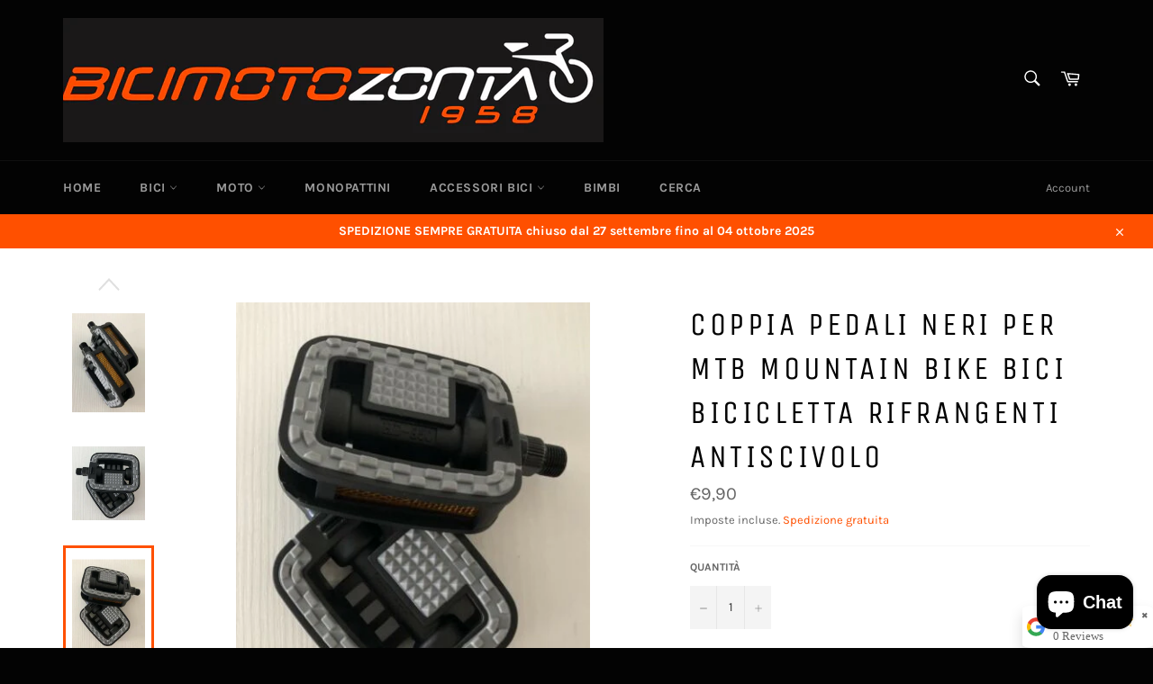

--- FILE ---
content_type: text/html; charset=utf-8
request_url: https://bicimotozonta.com/products/coppia-pedali-neri-per-mtb-mountain-bike-bici-bicicletta-rifrangenti-antiscivolo-1
body_size: 21375
content:
<!doctype html>
<html class="no-js" lang="it">
<head>

  <meta charset="utf-8">
  <meta http-equiv="X-UA-Compatible" content="IE=edge,chrome=1">
  <meta name="viewport" content="width=device-width,initial-scale=1">
  <meta name="theme-color" content="#030303">

  

  <link rel="canonical" href="https://bicimotozonta.com/products/coppia-pedali-neri-per-mtb-mountain-bike-bici-bicicletta-rifrangenti-antiscivolo-1">
  <title>
  COPPIA PEDALI NERI PER MTB MOUNTAIN BIKE BICI BICICLETTA RIFRANGENTI A &ndash; bicimotozonta
  </title>

  
    <meta name="description" content="COPPIA PEDALI NERI PER MTB MOUNTAIN BIKE BICI BICICLETTA CITYBIKE OLANDA RIFRANGENTI ANTISCIVOLO. La condizione Nuovo. Spedito con Altro corriere 3 giorni">
  

  <!-- /snippets/social-meta-tags.liquid -->




<meta property="og:site_name" content="bicimotozonta">
<meta property="og:url" content="https://bicimotozonta.com/products/coppia-pedali-neri-per-mtb-mountain-bike-bici-bicicletta-rifrangenti-antiscivolo-1">
<meta property="og:title" content="COPPIA PEDALI NERI PER MTB MOUNTAIN BIKE BICI BICICLETTA RIFRANGENTI A">
<meta property="og:type" content="product">
<meta property="og:description" content="COPPIA PEDALI NERI PER MTB MOUNTAIN BIKE BICI BICICLETTA CITYBIKE OLANDA RIFRANGENTI ANTISCIVOLO. La condizione Nuovo. Spedito con Altro corriere 3 giorni">

  <meta property="og:price:amount" content="9,90">
  <meta property="og:price:currency" content="EUR">

<meta property="og:image" content="http://bicimotozonta.com/cdn/shop/products/32_9e1c6e00-f0a2-40de-ac4f-abd1b7887e57_1200x1200.jpg?v=1609172006"><meta property="og:image" content="http://bicimotozonta.com/cdn/shop/products/32_ea2cd726-117a-4a92-89b3-7ed82395f57f_1200x1200.jpg?v=1609172006"><meta property="og:image" content="http://bicimotozonta.com/cdn/shop/products/32_7b9bc0cf-e00c-4f0e-87c7-d4dc3d15d9a1_1200x1200.jpg?v=1609172006">
<meta property="og:image:secure_url" content="https://bicimotozonta.com/cdn/shop/products/32_9e1c6e00-f0a2-40de-ac4f-abd1b7887e57_1200x1200.jpg?v=1609172006"><meta property="og:image:secure_url" content="https://bicimotozonta.com/cdn/shop/products/32_ea2cd726-117a-4a92-89b3-7ed82395f57f_1200x1200.jpg?v=1609172006"><meta property="og:image:secure_url" content="https://bicimotozonta.com/cdn/shop/products/32_7b9bc0cf-e00c-4f0e-87c7-d4dc3d15d9a1_1200x1200.jpg?v=1609172006">


<meta name="twitter:card" content="summary_large_image">
<meta name="twitter:title" content="COPPIA PEDALI NERI PER MTB MOUNTAIN BIKE BICI BICICLETTA RIFRANGENTI A">
<meta name="twitter:description" content="COPPIA PEDALI NERI PER MTB MOUNTAIN BIKE BICI BICICLETTA CITYBIKE OLANDA RIFRANGENTI ANTISCIVOLO. La condizione Nuovo. Spedito con Altro corriere 3 giorni">


  <script>
    document.documentElement.className = document.documentElement.className.replace('no-js', 'js');
  </script>

  <link href="//bicimotozonta.com/cdn/shop/t/3/assets/theme.scss.css?v=164860572855393435861753869535" rel="stylesheet" type="text/css" media="all" />

  <script>
    window.theme = window.theme || {};

    theme.strings = {
      stockAvailable: "1 disponibile",
      addToCart: "Aggiungi al carrello",
      soldOut: "Esaurito",
      unavailable: "Non disponibile",
      noStockAvailable: "L\u0026#39;articolo non è stato aggiunto al carrello perché non c’è abbastanza disponibilità.",
      willNotShipUntil: "Non spedirà fino a [date]",
      willBeInStockAfter: "Sarò disponibile dopo [date]",
      totalCartDiscount: "Stai risparmiando [savings]",
      addressError: "Errore durante la ricerca dell\u0026#39;indirizzo",
      addressNoResults: "La ricerca non ha prodotto alcun risultato per quell’indirizzo",
      addressQueryLimit: "Hai superato il limite di utilizzo dell'API di Google. Considera l’aggiornamento a un \u003ca href=\"https:\/\/developers.google.com\/maps\/premium\/usage-limits\"\u003ePiano Premium\u003c\/a\u003e.",
      authError: "Si è verificato un problema di autenticazione della chiave API di Google Maps.",
      slideNumber: "Slide [slide_number]: attuale"
    };
  </script>

  <script src="//bicimotozonta.com/cdn/shop/t/3/assets/lazysizes.min.js?v=56045284683979784691609166983" async="async"></script>

  

  <script src="//bicimotozonta.com/cdn/shop/t/3/assets/vendor.js?v=59352919779726365461609166985" defer="defer"></script>

  
    <script>
      window.theme = window.theme || {};
      theme.moneyFormat = "€{{amount_with_comma_separator}}";
    </script>
  

  <script src="//bicimotozonta.com/cdn/shop/t/3/assets/theme.js?v=171366231195154451781609166984" defer="defer"></script>

  <script>window.performance && window.performance.mark && window.performance.mark('shopify.content_for_header.start');</script><meta name="google-site-verification" content="1gl_3d_3rzN-4tSPqzEtwaJec16mRlA3pDaKIUDg7jE">
<meta name="facebook-domain-verification" content="32m60z2i36fjupbxum1ljyho6zpnzi">
<meta name="facebook-domain-verification" content="2o5rv1ulp2xv0h0nycwrzb8h5u90h7">
<meta id="shopify-digital-wallet" name="shopify-digital-wallet" content="/26978156607/digital_wallets/dialog">
<meta name="shopify-checkout-api-token" content="0316773db80cb5c1b3bd81d2d2511660">
<link rel="alternate" type="application/json+oembed" href="https://bicimotozonta.com/products/coppia-pedali-neri-per-mtb-mountain-bike-bici-bicicletta-rifrangenti-antiscivolo-1.oembed">
<script async="async" src="/checkouts/internal/preloads.js?locale=it-IT"></script>
<script id="apple-pay-shop-capabilities" type="application/json">{"shopId":26978156607,"countryCode":"IT","currencyCode":"EUR","merchantCapabilities":["supports3DS"],"merchantId":"gid:\/\/shopify\/Shop\/26978156607","merchantName":"bicimotozonta","requiredBillingContactFields":["postalAddress","email","phone"],"requiredShippingContactFields":["postalAddress","email","phone"],"shippingType":"shipping","supportedNetworks":["visa","maestro","masterCard"],"total":{"type":"pending","label":"bicimotozonta","amount":"1.00"},"shopifyPaymentsEnabled":true,"supportsSubscriptions":true}</script>
<script id="shopify-features" type="application/json">{"accessToken":"0316773db80cb5c1b3bd81d2d2511660","betas":["rich-media-storefront-analytics"],"domain":"bicimotozonta.com","predictiveSearch":true,"shopId":26978156607,"locale":"it"}</script>
<script>var Shopify = Shopify || {};
Shopify.shop = "bicimotozonta.myshopify.com";
Shopify.locale = "it";
Shopify.currency = {"active":"EUR","rate":"1.0"};
Shopify.country = "IT";
Shopify.theme = {"name":"Venture","id":83440336959,"schema_name":"Venture","schema_version":"12.2.1","theme_store_id":775,"role":"main"};
Shopify.theme.handle = "null";
Shopify.theme.style = {"id":null,"handle":null};
Shopify.cdnHost = "bicimotozonta.com/cdn";
Shopify.routes = Shopify.routes || {};
Shopify.routes.root = "/";</script>
<script type="module">!function(o){(o.Shopify=o.Shopify||{}).modules=!0}(window);</script>
<script>!function(o){function n(){var o=[];function n(){o.push(Array.prototype.slice.apply(arguments))}return n.q=o,n}var t=o.Shopify=o.Shopify||{};t.loadFeatures=n(),t.autoloadFeatures=n()}(window);</script>
<script id="shop-js-analytics" type="application/json">{"pageType":"product"}</script>
<script defer="defer" async type="module" src="//bicimotozonta.com/cdn/shopifycloud/shop-js/modules/v2/client.init-shop-cart-sync_J_D_oU2-.it.esm.js"></script>
<script defer="defer" async type="module" src="//bicimotozonta.com/cdn/shopifycloud/shop-js/modules/v2/chunk.common_BV8fZAz3.esm.js"></script>
<script type="module">
  await import("//bicimotozonta.com/cdn/shopifycloud/shop-js/modules/v2/client.init-shop-cart-sync_J_D_oU2-.it.esm.js");
await import("//bicimotozonta.com/cdn/shopifycloud/shop-js/modules/v2/chunk.common_BV8fZAz3.esm.js");

  window.Shopify.SignInWithShop?.initShopCartSync?.({"fedCMEnabled":true,"windoidEnabled":true});

</script>
<script>(function() {
  var isLoaded = false;
  function asyncLoad() {
    if (isLoaded) return;
    isLoaded = true;
    var urls = ["https:\/\/dev.younet.network\/scriptTag\/shopoe-aliexpress-review.js?shop=bicimotozonta.myshopify.com","https:\/\/storage.googleapis.com\/merchant_reviews_scripts\/bicimotozonta.myshopify.com\/google_business_badge.js?shop=bicimotozonta.myshopify.com","https:\/\/storage.googleapis.com\/merchant_reviews_scripts\/bicimotozonta.myshopify.com\/business_badge_script.js?shop=bicimotozonta.myshopify.com"];
    for (var i = 0; i < urls.length; i++) {
      var s = document.createElement('script');
      s.type = 'text/javascript';
      s.async = true;
      s.src = urls[i];
      var x = document.getElementsByTagName('script')[0];
      x.parentNode.insertBefore(s, x);
    }
  };
  if(window.attachEvent) {
    window.attachEvent('onload', asyncLoad);
  } else {
    window.addEventListener('load', asyncLoad, false);
  }
})();</script>
<script id="__st">var __st={"a":26978156607,"offset":3600,"reqid":"bf5a49c7-52e3-4314-b88b-fa131f18cc65-1764908844","pageurl":"bicimotozonta.com\/products\/coppia-pedali-neri-per-mtb-mountain-bike-bici-bicicletta-rifrangenti-antiscivolo-1","u":"f961ab975e89","p":"product","rtyp":"product","rid":4896866598975};</script>
<script>window.ShopifyPaypalV4VisibilityTracking = true;</script>
<script id="captcha-bootstrap">!function(){'use strict';const t='contact',e='account',n='new_comment',o=[[t,t],['blogs',n],['comments',n],[t,'customer']],c=[[e,'customer_login'],[e,'guest_login'],[e,'recover_customer_password'],[e,'create_customer']],r=t=>t.map((([t,e])=>`form[action*='/${t}']:not([data-nocaptcha='true']) input[name='form_type'][value='${e}']`)).join(','),a=t=>()=>t?[...document.querySelectorAll(t)].map((t=>t.form)):[];function s(){const t=[...o],e=r(t);return a(e)}const i='password',u='form_key',d=['recaptcha-v3-token','g-recaptcha-response','h-captcha-response',i],f=()=>{try{return window.sessionStorage}catch{return}},m='__shopify_v',_=t=>t.elements[u];function p(t,e,n=!1){try{const o=window.sessionStorage,c=JSON.parse(o.getItem(e)),{data:r}=function(t){const{data:e,action:n}=t;return t[m]||n?{data:e,action:n}:{data:t,action:n}}(c);for(const[e,n]of Object.entries(r))t.elements[e]&&(t.elements[e].value=n);n&&o.removeItem(e)}catch(o){console.error('form repopulation failed',{error:o})}}const l='form_type',E='cptcha';function T(t){t.dataset[E]=!0}const w=window,h=w.document,L='Shopify',v='ce_forms',y='captcha';let A=!1;((t,e)=>{const n=(g='f06e6c50-85a8-45c8-87d0-21a2b65856fe',I='https://cdn.shopify.com/shopifycloud/storefront-forms-hcaptcha/ce_storefront_forms_captcha_hcaptcha.v1.5.2.iife.js',D={infoText:'Protetto da hCaptcha',privacyText:'Privacy',termsText:'Termini'},(t,e,n)=>{const o=w[L][v],c=o.bindForm;if(c)return c(t,g,e,D).then(n);var r;o.q.push([[t,g,e,D],n]),r=I,A||(h.body.append(Object.assign(h.createElement('script'),{id:'captcha-provider',async:!0,src:r})),A=!0)});var g,I,D;w[L]=w[L]||{},w[L][v]=w[L][v]||{},w[L][v].q=[],w[L][y]=w[L][y]||{},w[L][y].protect=function(t,e){n(t,void 0,e),T(t)},Object.freeze(w[L][y]),function(t,e,n,w,h,L){const[v,y,A,g]=function(t,e,n){const i=e?o:[],u=t?c:[],d=[...i,...u],f=r(d),m=r(i),_=r(d.filter((([t,e])=>n.includes(e))));return[a(f),a(m),a(_),s()]}(w,h,L),I=t=>{const e=t.target;return e instanceof HTMLFormElement?e:e&&e.form},D=t=>v().includes(t);t.addEventListener('submit',(t=>{const e=I(t);if(!e)return;const n=D(e)&&!e.dataset.hcaptchaBound&&!e.dataset.recaptchaBound,o=_(e),c=g().includes(e)&&(!o||!o.value);(n||c)&&t.preventDefault(),c&&!n&&(function(t){try{if(!f())return;!function(t){const e=f();if(!e)return;const n=_(t);if(!n)return;const o=n.value;o&&e.removeItem(o)}(t);const e=Array.from(Array(32),(()=>Math.random().toString(36)[2])).join('');!function(t,e){_(t)||t.append(Object.assign(document.createElement('input'),{type:'hidden',name:u})),t.elements[u].value=e}(t,e),function(t,e){const n=f();if(!n)return;const o=[...t.querySelectorAll(`input[type='${i}']`)].map((({name:t})=>t)),c=[...d,...o],r={};for(const[a,s]of new FormData(t).entries())c.includes(a)||(r[a]=s);n.setItem(e,JSON.stringify({[m]:1,action:t.action,data:r}))}(t,e)}catch(e){console.error('failed to persist form',e)}}(e),e.submit())}));const S=(t,e)=>{t&&!t.dataset[E]&&(n(t,e.some((e=>e===t))),T(t))};for(const o of['focusin','change'])t.addEventListener(o,(t=>{const e=I(t);D(e)&&S(e,y())}));const B=e.get('form_key'),M=e.get(l),P=B&&M;t.addEventListener('DOMContentLoaded',(()=>{const t=y();if(P)for(const e of t)e.elements[l].value===M&&p(e,B);[...new Set([...A(),...v().filter((t=>'true'===t.dataset.shopifyCaptcha))])].forEach((e=>S(e,t)))}))}(h,new URLSearchParams(w.location.search),n,t,e,['guest_login'])})(!0,!0)}();</script>
<script integrity="sha256-52AcMU7V7pcBOXWImdc/TAGTFKeNjmkeM1Pvks/DTgc=" data-source-attribution="shopify.loadfeatures" defer="defer" src="//bicimotozonta.com/cdn/shopifycloud/storefront/assets/storefront/load_feature-81c60534.js" crossorigin="anonymous"></script>
<script data-source-attribution="shopify.dynamic_checkout.dynamic.init">var Shopify=Shopify||{};Shopify.PaymentButton=Shopify.PaymentButton||{isStorefrontPortableWallets:!0,init:function(){window.Shopify.PaymentButton.init=function(){};var t=document.createElement("script");t.src="https://bicimotozonta.com/cdn/shopifycloud/portable-wallets/latest/portable-wallets.it.js",t.type="module",document.head.appendChild(t)}};
</script>
<script data-source-attribution="shopify.dynamic_checkout.buyer_consent">
  function portableWalletsHideBuyerConsent(e){var t=document.getElementById("shopify-buyer-consent"),n=document.getElementById("shopify-subscription-policy-button");t&&n&&(t.classList.add("hidden"),t.setAttribute("aria-hidden","true"),n.removeEventListener("click",e))}function portableWalletsShowBuyerConsent(e){var t=document.getElementById("shopify-buyer-consent"),n=document.getElementById("shopify-subscription-policy-button");t&&n&&(t.classList.remove("hidden"),t.removeAttribute("aria-hidden"),n.addEventListener("click",e))}window.Shopify?.PaymentButton&&(window.Shopify.PaymentButton.hideBuyerConsent=portableWalletsHideBuyerConsent,window.Shopify.PaymentButton.showBuyerConsent=portableWalletsShowBuyerConsent);
</script>
<script>
  function portableWalletsCleanup(e){e&&e.src&&console.error("Failed to load portable wallets script "+e.src);var t=document.querySelectorAll("shopify-accelerated-checkout .shopify-payment-button__skeleton, shopify-accelerated-checkout-cart .wallet-cart-button__skeleton"),e=document.getElementById("shopify-buyer-consent");for(let e=0;e<t.length;e++)t[e].remove();e&&e.remove()}function portableWalletsNotLoadedAsModule(e){e instanceof ErrorEvent&&"string"==typeof e.message&&e.message.includes("import.meta")&&"string"==typeof e.filename&&e.filename.includes("portable-wallets")&&(window.removeEventListener("error",portableWalletsNotLoadedAsModule),window.Shopify.PaymentButton.failedToLoad=e,"loading"===document.readyState?document.addEventListener("DOMContentLoaded",window.Shopify.PaymentButton.init):window.Shopify.PaymentButton.init())}window.addEventListener("error",portableWalletsNotLoadedAsModule);
</script>

<script type="module" src="https://bicimotozonta.com/cdn/shopifycloud/portable-wallets/latest/portable-wallets.it.js" onError="portableWalletsCleanup(this)" crossorigin="anonymous"></script>
<script nomodule>
  document.addEventListener("DOMContentLoaded", portableWalletsCleanup);
</script>

<script id='scb4127' type='text/javascript' async='' src='https://bicimotozonta.com/cdn/shopifycloud/privacy-banner/storefront-banner.js'></script><link id="shopify-accelerated-checkout-styles" rel="stylesheet" media="screen" href="https://bicimotozonta.com/cdn/shopifycloud/portable-wallets/latest/accelerated-checkout-backwards-compat.css" crossorigin="anonymous">
<style id="shopify-accelerated-checkout-cart">
        #shopify-buyer-consent {
  margin-top: 1em;
  display: inline-block;
  width: 100%;
}

#shopify-buyer-consent.hidden {
  display: none;
}

#shopify-subscription-policy-button {
  background: none;
  border: none;
  padding: 0;
  text-decoration: underline;
  font-size: inherit;
  cursor: pointer;
}

#shopify-subscription-policy-button::before {
  box-shadow: none;
}

      </style>

<script>window.performance && window.performance.mark && window.performance.mark('shopify.content_for_header.end');</script>
  <script src="https://cdn.younet.network/main.js"></script>
<script src="https://cdn.shopify.com/extensions/7bc9bb47-adfa-4267-963e-cadee5096caf/inbox-1252/assets/inbox-chat-loader.js" type="text/javascript" defer="defer"></script>
<link href="https://monorail-edge.shopifysvc.com" rel="dns-prefetch">
<script>(function(){if ("sendBeacon" in navigator && "performance" in window) {try {var session_token_from_headers = performance.getEntriesByType('navigation')[0].serverTiming.find(x => x.name == '_s').description;} catch {var session_token_from_headers = undefined;}var session_cookie_matches = document.cookie.match(/_shopify_s=([^;]*)/);var session_token_from_cookie = session_cookie_matches && session_cookie_matches.length === 2 ? session_cookie_matches[1] : "";var session_token = session_token_from_headers || session_token_from_cookie || "";function handle_abandonment_event(e) {var entries = performance.getEntries().filter(function(entry) {return /monorail-edge.shopifysvc.com/.test(entry.name);});if (!window.abandonment_tracked && entries.length === 0) {window.abandonment_tracked = true;var currentMs = Date.now();var navigation_start = performance.timing.navigationStart;var payload = {shop_id: 26978156607,url: window.location.href,navigation_start,duration: currentMs - navigation_start,session_token,page_type: "product"};window.navigator.sendBeacon("https://monorail-edge.shopifysvc.com/v1/produce", JSON.stringify({schema_id: "online_store_buyer_site_abandonment/1.1",payload: payload,metadata: {event_created_at_ms: currentMs,event_sent_at_ms: currentMs}}));}}window.addEventListener('pagehide', handle_abandonment_event);}}());</script>
<script id="web-pixels-manager-setup">(function e(e,d,r,n,o){if(void 0===o&&(o={}),!Boolean(null===(a=null===(i=window.Shopify)||void 0===i?void 0:i.analytics)||void 0===a?void 0:a.replayQueue)){var i,a;window.Shopify=window.Shopify||{};var t=window.Shopify;t.analytics=t.analytics||{};var s=t.analytics;s.replayQueue=[],s.publish=function(e,d,r){return s.replayQueue.push([e,d,r]),!0};try{self.performance.mark("wpm:start")}catch(e){}var l=function(){var e={modern:/Edge?\/(1{2}[4-9]|1[2-9]\d|[2-9]\d{2}|\d{4,})\.\d+(\.\d+|)|Firefox\/(1{2}[4-9]|1[2-9]\d|[2-9]\d{2}|\d{4,})\.\d+(\.\d+|)|Chrom(ium|e)\/(9{2}|\d{3,})\.\d+(\.\d+|)|(Maci|X1{2}).+ Version\/(15\.\d+|(1[6-9]|[2-9]\d|\d{3,})\.\d+)([,.]\d+|)( \(\w+\)|)( Mobile\/\w+|) Safari\/|Chrome.+OPR\/(9{2}|\d{3,})\.\d+\.\d+|(CPU[ +]OS|iPhone[ +]OS|CPU[ +]iPhone|CPU IPhone OS|CPU iPad OS)[ +]+(15[._]\d+|(1[6-9]|[2-9]\d|\d{3,})[._]\d+)([._]\d+|)|Android:?[ /-](13[3-9]|1[4-9]\d|[2-9]\d{2}|\d{4,})(\.\d+|)(\.\d+|)|Android.+Firefox\/(13[5-9]|1[4-9]\d|[2-9]\d{2}|\d{4,})\.\d+(\.\d+|)|Android.+Chrom(ium|e)\/(13[3-9]|1[4-9]\d|[2-9]\d{2}|\d{4,})\.\d+(\.\d+|)|SamsungBrowser\/([2-9]\d|\d{3,})\.\d+/,legacy:/Edge?\/(1[6-9]|[2-9]\d|\d{3,})\.\d+(\.\d+|)|Firefox\/(5[4-9]|[6-9]\d|\d{3,})\.\d+(\.\d+|)|Chrom(ium|e)\/(5[1-9]|[6-9]\d|\d{3,})\.\d+(\.\d+|)([\d.]+$|.*Safari\/(?![\d.]+ Edge\/[\d.]+$))|(Maci|X1{2}).+ Version\/(10\.\d+|(1[1-9]|[2-9]\d|\d{3,})\.\d+)([,.]\d+|)( \(\w+\)|)( Mobile\/\w+|) Safari\/|Chrome.+OPR\/(3[89]|[4-9]\d|\d{3,})\.\d+\.\d+|(CPU[ +]OS|iPhone[ +]OS|CPU[ +]iPhone|CPU IPhone OS|CPU iPad OS)[ +]+(10[._]\d+|(1[1-9]|[2-9]\d|\d{3,})[._]\d+)([._]\d+|)|Android:?[ /-](13[3-9]|1[4-9]\d|[2-9]\d{2}|\d{4,})(\.\d+|)(\.\d+|)|Mobile Safari.+OPR\/([89]\d|\d{3,})\.\d+\.\d+|Android.+Firefox\/(13[5-9]|1[4-9]\d|[2-9]\d{2}|\d{4,})\.\d+(\.\d+|)|Android.+Chrom(ium|e)\/(13[3-9]|1[4-9]\d|[2-9]\d{2}|\d{4,})\.\d+(\.\d+|)|Android.+(UC? ?Browser|UCWEB|U3)[ /]?(15\.([5-9]|\d{2,})|(1[6-9]|[2-9]\d|\d{3,})\.\d+)\.\d+|SamsungBrowser\/(5\.\d+|([6-9]|\d{2,})\.\d+)|Android.+MQ{2}Browser\/(14(\.(9|\d{2,})|)|(1[5-9]|[2-9]\d|\d{3,})(\.\d+|))(\.\d+|)|K[Aa][Ii]OS\/(3\.\d+|([4-9]|\d{2,})\.\d+)(\.\d+|)/},d=e.modern,r=e.legacy,n=navigator.userAgent;return n.match(d)?"modern":n.match(r)?"legacy":"unknown"}(),u="modern"===l?"modern":"legacy",c=(null!=n?n:{modern:"",legacy:""})[u],f=function(e){return[e.baseUrl,"/wpm","/b",e.hashVersion,"modern"===e.buildTarget?"m":"l",".js"].join("")}({baseUrl:d,hashVersion:r,buildTarget:u}),m=function(e){var d=e.version,r=e.bundleTarget,n=e.surface,o=e.pageUrl,i=e.monorailEndpoint;return{emit:function(e){var a=e.status,t=e.errorMsg,s=(new Date).getTime(),l=JSON.stringify({metadata:{event_sent_at_ms:s},events:[{schema_id:"web_pixels_manager_load/3.1",payload:{version:d,bundle_target:r,page_url:o,status:a,surface:n,error_msg:t},metadata:{event_created_at_ms:s}}]});if(!i)return console&&console.warn&&console.warn("[Web Pixels Manager] No Monorail endpoint provided, skipping logging."),!1;try{return self.navigator.sendBeacon.bind(self.navigator)(i,l)}catch(e){}var u=new XMLHttpRequest;try{return u.open("POST",i,!0),u.setRequestHeader("Content-Type","text/plain"),u.send(l),!0}catch(e){return console&&console.warn&&console.warn("[Web Pixels Manager] Got an unhandled error while logging to Monorail."),!1}}}}({version:r,bundleTarget:l,surface:e.surface,pageUrl:self.location.href,monorailEndpoint:e.monorailEndpoint});try{o.browserTarget=l,function(e){var d=e.src,r=e.async,n=void 0===r||r,o=e.onload,i=e.onerror,a=e.sri,t=e.scriptDataAttributes,s=void 0===t?{}:t,l=document.createElement("script"),u=document.querySelector("head"),c=document.querySelector("body");if(l.async=n,l.src=d,a&&(l.integrity=a,l.crossOrigin="anonymous"),s)for(var f in s)if(Object.prototype.hasOwnProperty.call(s,f))try{l.dataset[f]=s[f]}catch(e){}if(o&&l.addEventListener("load",o),i&&l.addEventListener("error",i),u)u.appendChild(l);else{if(!c)throw new Error("Did not find a head or body element to append the script");c.appendChild(l)}}({src:f,async:!0,onload:function(){if(!function(){var e,d;return Boolean(null===(d=null===(e=window.Shopify)||void 0===e?void 0:e.analytics)||void 0===d?void 0:d.initialized)}()){var d=window.webPixelsManager.init(e)||void 0;if(d){var r=window.Shopify.analytics;r.replayQueue.forEach((function(e){var r=e[0],n=e[1],o=e[2];d.publishCustomEvent(r,n,o)})),r.replayQueue=[],r.publish=d.publishCustomEvent,r.visitor=d.visitor,r.initialized=!0}}},onerror:function(){return m.emit({status:"failed",errorMsg:"".concat(f," has failed to load")})},sri:function(e){var d=/^sha384-[A-Za-z0-9+/=]+$/;return"string"==typeof e&&d.test(e)}(c)?c:"",scriptDataAttributes:o}),m.emit({status:"loading"})}catch(e){m.emit({status:"failed",errorMsg:(null==e?void 0:e.message)||"Unknown error"})}}})({shopId: 26978156607,storefrontBaseUrl: "https://bicimotozonta.com",extensionsBaseUrl: "https://extensions.shopifycdn.com/cdn/shopifycloud/web-pixels-manager",monorailEndpoint: "https://monorail-edge.shopifysvc.com/unstable/produce_batch",surface: "storefront-renderer",enabledBetaFlags: ["2dca8a86"],webPixelsConfigList: [{"id":"411894098","configuration":"{\"pixel_id\":\"216915856584270\",\"pixel_type\":\"facebook_pixel\",\"metaapp_system_user_token\":\"-\"}","eventPayloadVersion":"v1","runtimeContext":"OPEN","scriptVersion":"ca16bc87fe92b6042fbaa3acc2fbdaa6","type":"APP","apiClientId":2329312,"privacyPurposes":["ANALYTICS","MARKETING","SALE_OF_DATA"],"dataSharingAdjustments":{"protectedCustomerApprovalScopes":["read_customer_address","read_customer_email","read_customer_name","read_customer_personal_data","read_customer_phone"]}},{"id":"shopify-app-pixel","configuration":"{}","eventPayloadVersion":"v1","runtimeContext":"STRICT","scriptVersion":"0450","apiClientId":"shopify-pixel","type":"APP","privacyPurposes":["ANALYTICS","MARKETING"]},{"id":"shopify-custom-pixel","eventPayloadVersion":"v1","runtimeContext":"LAX","scriptVersion":"0450","apiClientId":"shopify-pixel","type":"CUSTOM","privacyPurposes":["ANALYTICS","MARKETING"]}],isMerchantRequest: false,initData: {"shop":{"name":"bicimotozonta","paymentSettings":{"currencyCode":"EUR"},"myshopifyDomain":"bicimotozonta.myshopify.com","countryCode":"IT","storefrontUrl":"https:\/\/bicimotozonta.com"},"customer":null,"cart":null,"checkout":null,"productVariants":[{"price":{"amount":9.9,"currencyCode":"EUR"},"product":{"title":"COPPIA PEDALI NERI PER MTB MOUNTAIN BIKE BICI BICICLETTA RIFRANGENTI ANTISCIVOLO","vendor":"bicimotozonta","id":"4896866598975","untranslatedTitle":"COPPIA PEDALI NERI PER MTB MOUNTAIN BIKE BICI BICICLETTA RIFRANGENTI ANTISCIVOLO","url":"\/products\/coppia-pedali-neri-per-mtb-mountain-bike-bici-bicicletta-rifrangenti-antiscivolo-1","type":"Pedali"},"id":"33286775898175","image":{"src":"\/\/bicimotozonta.com\/cdn\/shop\/products\/12_9a5c4b28-6fba-40bf-92f8-cf2d2740e444.jpg?v=1609172006"},"sku":"","title":"Default Title","untranslatedTitle":"Default Title"}],"purchasingCompany":null},},"https://bicimotozonta.com/cdn","ae1676cfwd2530674p4253c800m34e853cb",{"modern":"","legacy":""},{"shopId":"26978156607","storefrontBaseUrl":"https:\/\/bicimotozonta.com","extensionBaseUrl":"https:\/\/extensions.shopifycdn.com\/cdn\/shopifycloud\/web-pixels-manager","surface":"storefront-renderer","enabledBetaFlags":"[\"2dca8a86\"]","isMerchantRequest":"false","hashVersion":"ae1676cfwd2530674p4253c800m34e853cb","publish":"custom","events":"[[\"page_viewed\",{}],[\"product_viewed\",{\"productVariant\":{\"price\":{\"amount\":9.9,\"currencyCode\":\"EUR\"},\"product\":{\"title\":\"COPPIA PEDALI NERI PER MTB MOUNTAIN BIKE BICI BICICLETTA RIFRANGENTI ANTISCIVOLO\",\"vendor\":\"bicimotozonta\",\"id\":\"4896866598975\",\"untranslatedTitle\":\"COPPIA PEDALI NERI PER MTB MOUNTAIN BIKE BICI BICICLETTA RIFRANGENTI ANTISCIVOLO\",\"url\":\"\/products\/coppia-pedali-neri-per-mtb-mountain-bike-bici-bicicletta-rifrangenti-antiscivolo-1\",\"type\":\"Pedali\"},\"id\":\"33286775898175\",\"image\":{\"src\":\"\/\/bicimotozonta.com\/cdn\/shop\/products\/12_9a5c4b28-6fba-40bf-92f8-cf2d2740e444.jpg?v=1609172006\"},\"sku\":\"\",\"title\":\"Default Title\",\"untranslatedTitle\":\"Default Title\"}}]]"});</script><script>
  window.ShopifyAnalytics = window.ShopifyAnalytics || {};
  window.ShopifyAnalytics.meta = window.ShopifyAnalytics.meta || {};
  window.ShopifyAnalytics.meta.currency = 'EUR';
  var meta = {"product":{"id":4896866598975,"gid":"gid:\/\/shopify\/Product\/4896866598975","vendor":"bicimotozonta","type":"Pedali","variants":[{"id":33286775898175,"price":990,"name":"COPPIA PEDALI NERI PER MTB MOUNTAIN BIKE BICI BICICLETTA RIFRANGENTI ANTISCIVOLO","public_title":null,"sku":""}],"remote":false},"page":{"pageType":"product","resourceType":"product","resourceId":4896866598975}};
  for (var attr in meta) {
    window.ShopifyAnalytics.meta[attr] = meta[attr];
  }
</script>
<script class="analytics">
  (function () {
    var customDocumentWrite = function(content) {
      var jquery = null;

      if (window.jQuery) {
        jquery = window.jQuery;
      } else if (window.Checkout && window.Checkout.$) {
        jquery = window.Checkout.$;
      }

      if (jquery) {
        jquery('body').append(content);
      }
    };

    var hasLoggedConversion = function(token) {
      if (token) {
        return document.cookie.indexOf('loggedConversion=' + token) !== -1;
      }
      return false;
    }

    var setCookieIfConversion = function(token) {
      if (token) {
        var twoMonthsFromNow = new Date(Date.now());
        twoMonthsFromNow.setMonth(twoMonthsFromNow.getMonth() + 2);

        document.cookie = 'loggedConversion=' + token + '; expires=' + twoMonthsFromNow;
      }
    }

    var trekkie = window.ShopifyAnalytics.lib = window.trekkie = window.trekkie || [];
    if (trekkie.integrations) {
      return;
    }
    trekkie.methods = [
      'identify',
      'page',
      'ready',
      'track',
      'trackForm',
      'trackLink'
    ];
    trekkie.factory = function(method) {
      return function() {
        var args = Array.prototype.slice.call(arguments);
        args.unshift(method);
        trekkie.push(args);
        return trekkie;
      };
    };
    for (var i = 0; i < trekkie.methods.length; i++) {
      var key = trekkie.methods[i];
      trekkie[key] = trekkie.factory(key);
    }
    trekkie.load = function(config) {
      trekkie.config = config || {};
      trekkie.config.initialDocumentCookie = document.cookie;
      var first = document.getElementsByTagName('script')[0];
      var script = document.createElement('script');
      script.type = 'text/javascript';
      script.onerror = function(e) {
        var scriptFallback = document.createElement('script');
        scriptFallback.type = 'text/javascript';
        scriptFallback.onerror = function(error) {
                var Monorail = {
      produce: function produce(monorailDomain, schemaId, payload) {
        var currentMs = new Date().getTime();
        var event = {
          schema_id: schemaId,
          payload: payload,
          metadata: {
            event_created_at_ms: currentMs,
            event_sent_at_ms: currentMs
          }
        };
        return Monorail.sendRequest("https://" + monorailDomain + "/v1/produce", JSON.stringify(event));
      },
      sendRequest: function sendRequest(endpointUrl, payload) {
        // Try the sendBeacon API
        if (window && window.navigator && typeof window.navigator.sendBeacon === 'function' && typeof window.Blob === 'function' && !Monorail.isIos12()) {
          var blobData = new window.Blob([payload], {
            type: 'text/plain'
          });

          if (window.navigator.sendBeacon(endpointUrl, blobData)) {
            return true;
          } // sendBeacon was not successful

        } // XHR beacon

        var xhr = new XMLHttpRequest();

        try {
          xhr.open('POST', endpointUrl);
          xhr.setRequestHeader('Content-Type', 'text/plain');
          xhr.send(payload);
        } catch (e) {
          console.log(e);
        }

        return false;
      },
      isIos12: function isIos12() {
        return window.navigator.userAgent.lastIndexOf('iPhone; CPU iPhone OS 12_') !== -1 || window.navigator.userAgent.lastIndexOf('iPad; CPU OS 12_') !== -1;
      }
    };
    Monorail.produce('monorail-edge.shopifysvc.com',
      'trekkie_storefront_load_errors/1.1',
      {shop_id: 26978156607,
      theme_id: 83440336959,
      app_name: "storefront",
      context_url: window.location.href,
      source_url: "//bicimotozonta.com/cdn/s/trekkie.storefront.94e7babdf2ec3663c2b14be7d5a3b25b9303ebb0.min.js"});

        };
        scriptFallback.async = true;
        scriptFallback.src = '//bicimotozonta.com/cdn/s/trekkie.storefront.94e7babdf2ec3663c2b14be7d5a3b25b9303ebb0.min.js';
        first.parentNode.insertBefore(scriptFallback, first);
      };
      script.async = true;
      script.src = '//bicimotozonta.com/cdn/s/trekkie.storefront.94e7babdf2ec3663c2b14be7d5a3b25b9303ebb0.min.js';
      first.parentNode.insertBefore(script, first);
    };
    trekkie.load(
      {"Trekkie":{"appName":"storefront","development":false,"defaultAttributes":{"shopId":26978156607,"isMerchantRequest":null,"themeId":83440336959,"themeCityHash":"1660174005821487601","contentLanguage":"it","currency":"EUR","eventMetadataId":"dde20ced-b473-4e5d-aaa7-0f72e963dd2b"},"isServerSideCookieWritingEnabled":true,"monorailRegion":"shop_domain","enabledBetaFlags":["f0df213a"]},"Session Attribution":{},"S2S":{"facebookCapiEnabled":true,"source":"trekkie-storefront-renderer","apiClientId":580111}}
    );

    var loaded = false;
    trekkie.ready(function() {
      if (loaded) return;
      loaded = true;

      window.ShopifyAnalytics.lib = window.trekkie;

      var originalDocumentWrite = document.write;
      document.write = customDocumentWrite;
      try { window.ShopifyAnalytics.merchantGoogleAnalytics.call(this); } catch(error) {};
      document.write = originalDocumentWrite;

      window.ShopifyAnalytics.lib.page(null,{"pageType":"product","resourceType":"product","resourceId":4896866598975,"shopifyEmitted":true});

      var match = window.location.pathname.match(/checkouts\/(.+)\/(thank_you|post_purchase)/)
      var token = match? match[1]: undefined;
      if (!hasLoggedConversion(token)) {
        setCookieIfConversion(token);
        window.ShopifyAnalytics.lib.track("Viewed Product",{"currency":"EUR","variantId":33286775898175,"productId":4896866598975,"productGid":"gid:\/\/shopify\/Product\/4896866598975","name":"COPPIA PEDALI NERI PER MTB MOUNTAIN BIKE BICI BICICLETTA RIFRANGENTI ANTISCIVOLO","price":"9.90","sku":"","brand":"bicimotozonta","variant":null,"category":"Pedali","nonInteraction":true,"remote":false},undefined,undefined,{"shopifyEmitted":true});
      window.ShopifyAnalytics.lib.track("monorail:\/\/trekkie_storefront_viewed_product\/1.1",{"currency":"EUR","variantId":33286775898175,"productId":4896866598975,"productGid":"gid:\/\/shopify\/Product\/4896866598975","name":"COPPIA PEDALI NERI PER MTB MOUNTAIN BIKE BICI BICICLETTA RIFRANGENTI ANTISCIVOLO","price":"9.90","sku":"","brand":"bicimotozonta","variant":null,"category":"Pedali","nonInteraction":true,"remote":false,"referer":"https:\/\/bicimotozonta.com\/products\/coppia-pedali-neri-per-mtb-mountain-bike-bici-bicicletta-rifrangenti-antiscivolo-1"});
      }
    });


        var eventsListenerScript = document.createElement('script');
        eventsListenerScript.async = true;
        eventsListenerScript.src = "//bicimotozonta.com/cdn/shopifycloud/storefront/assets/shop_events_listener-3da45d37.js";
        document.getElementsByTagName('head')[0].appendChild(eventsListenerScript);

})();</script>
<script
  defer
  src="https://bicimotozonta.com/cdn/shopifycloud/perf-kit/shopify-perf-kit-2.1.2.min.js"
  data-application="storefront-renderer"
  data-shop-id="26978156607"
  data-render-region="gcp-us-east1"
  data-page-type="product"
  data-theme-instance-id="83440336959"
  data-theme-name="Venture"
  data-theme-version="12.2.1"
  data-monorail-region="shop_domain"
  data-resource-timing-sampling-rate="10"
  data-shs="true"
  data-shs-beacon="true"
  data-shs-export-with-fetch="true"
  data-shs-logs-sample-rate="1"
></script>
</head>

<body class="template-product" >

  <a class="in-page-link visually-hidden skip-link" href="#MainContent">
    Vai direttamente ai contenuti
  </a>

  <div id="shopify-section-header" class="shopify-section"><style>
.site-header__logo img {
  max-width: 600px;
}
</style>

<div id="NavDrawer" class="drawer drawer--left">
  <div class="drawer__inner">
    <form action="/search" method="get" class="drawer__search" role="search">
      <input type="search" name="q" placeholder="Cerca" aria-label="Cerca" class="drawer__search-input">

      <button type="submit" class="text-link drawer__search-submit">
        <svg aria-hidden="true" focusable="false" role="presentation" class="icon icon-search" viewBox="0 0 32 32"><path fill="#444" d="M21.839 18.771a10.012 10.012 0 0 0 1.57-5.39c0-5.548-4.493-10.048-10.034-10.048-5.548 0-10.041 4.499-10.041 10.048s4.493 10.048 10.034 10.048c2.012 0 3.886-.594 5.456-1.61l.455-.317 7.165 7.165 2.223-2.263-7.158-7.165.33-.468zM18.995 7.767c1.498 1.498 2.322 3.49 2.322 5.608s-.825 4.11-2.322 5.608c-1.498 1.498-3.49 2.322-5.608 2.322s-4.11-.825-5.608-2.322c-1.498-1.498-2.322-3.49-2.322-5.608s.825-4.11 2.322-5.608c1.498-1.498 3.49-2.322 5.608-2.322s4.11.825 5.608 2.322z"/></svg>
        <span class="icon__fallback-text">Cerca</span>
      </button>
    </form>
    <ul class="drawer__nav">
      
        

        
          <li class="drawer__nav-item">
            <a href="/"
              class="drawer__nav-link drawer__nav-link--top-level"
              
            >
              Home
            </a>
          </li>
        
      
        

        
          <li class="drawer__nav-item">
            <div class="drawer__nav-has-sublist">
              <a href="/collections"
                class="drawer__nav-link drawer__nav-link--top-level drawer__nav-link--split"
                id="DrawerLabel-bici"
                
              >
                BICI
              </a>
              <button type="button" aria-controls="DrawerLinklist-bici" class="text-link drawer__nav-toggle-btn drawer__meganav-toggle" aria-label="BICI Menu" aria-expanded="false">
                <span class="drawer__nav-toggle--open">
                  <svg aria-hidden="true" focusable="false" role="presentation" class="icon icon-plus" viewBox="0 0 22 21"><path d="M12 11.5h9.5v-2H12V0h-2v9.5H.5v2H10V21h2v-9.5z" fill="#000" fill-rule="evenodd"/></svg>
                </span>
                <span class="drawer__nav-toggle--close">
                  <svg aria-hidden="true" focusable="false" role="presentation" class="icon icon--wide icon-minus" viewBox="0 0 22 3"><path fill="#000" d="M21.5.5v2H.5v-2z" fill-rule="evenodd"/></svg>
                </span>
              </button>
            </div>

            <div class="meganav meganav--drawer" id="DrawerLinklist-bici" aria-labelledby="DrawerLabel-bici" role="navigation">
              <ul class="meganav__nav">
                <div class="grid grid--no-gutters meganav__scroller meganav__scroller--has-list">
  <div class="grid__item meganav__list">
    
      <li class="drawer__nav-item">
        
          <a href="/collections/bianchi" 
            class="drawer__nav-link meganav__link"
            
          >
            BIANCHI
          </a>
        
      </li>
    
      <li class="drawer__nav-item">
        
          <a href="/collections/mtb" 
            class="drawer__nav-link meganav__link"
            
          >
            MTB
          </a>
        
      </li>
    
      <li class="drawer__nav-item">
        
          

          <div class="drawer__nav-has-sublist">
            <a href="/collections/e-bike" 
              class="meganav__link drawer__nav-link drawer__nav-link--split" 
              id="DrawerLabel-e-bike"
              
            >
              E-BIKE
            </a>
            <button type="button" aria-controls="DrawerLinklist-e-bike" class="text-link drawer__nav-toggle-btn drawer__nav-toggle-btn--small drawer__meganav-toggle" aria-label="BICI Menu" aria-expanded="false">
              <span class="drawer__nav-toggle--open">
                <svg aria-hidden="true" focusable="false" role="presentation" class="icon icon-plus" viewBox="0 0 22 21"><path d="M12 11.5h9.5v-2H12V0h-2v9.5H.5v2H10V21h2v-9.5z" fill="#000" fill-rule="evenodd"/></svg>
              </span>
              <span class="drawer__nav-toggle--close">
                <svg aria-hidden="true" focusable="false" role="presentation" class="icon icon--wide icon-minus" viewBox="0 0 22 3"><path fill="#000" d="M21.5.5v2H.5v-2z" fill-rule="evenodd"/></svg>
              </span>
            </button>
          </div>

          <div class="meganav meganav--drawer" id="DrawerLinklist-e-bike" aria-labelledby="DrawerLabel-e-bike" role="navigation">
            <ul class="meganav__nav meganav__nav--third-level">
              
                <li>
                  <a href="/collections/e-city" class="meganav__link">
                    E-CITY
                  </a>
                </li>
              
                <li>
                  <a href="/collections/mtb-elettrico" class="meganav__link">
                    E-MTB
                  </a>
                </li>
              
            </ul>
          </div>
        
      </li>
    
      <li class="drawer__nav-item">
        
          <a href="/collections/corsa" 
            class="drawer__nav-link meganav__link"
            
          >
            CORSA
          </a>
        
      </li>
    
      <li class="drawer__nav-item">
        
          <a href="/collections/gravel" 
            class="drawer__nav-link meganav__link"
            
          >
            GRAVEL
          </a>
        
      </li>
    
      <li class="drawer__nav-item">
        
          <a href="/collections/city-bike" 
            class="drawer__nav-link meganav__link"
            
          >
            CITY BIKE
          </a>
        
      </li>
    
  </div>
</div>

              </ul>
            </div>
          </li>
        
      
        

        
          <li class="drawer__nav-item">
            <div class="drawer__nav-has-sublist">
              <a href="/collections"
                class="drawer__nav-link drawer__nav-link--top-level drawer__nav-link--split"
                id="DrawerLabel-moto"
                
              >
                MOTO
              </a>
              <button type="button" aria-controls="DrawerLinklist-moto" class="text-link drawer__nav-toggle-btn drawer__meganav-toggle" aria-label="MOTO Menu" aria-expanded="false">
                <span class="drawer__nav-toggle--open">
                  <svg aria-hidden="true" focusable="false" role="presentation" class="icon icon-plus" viewBox="0 0 22 21"><path d="M12 11.5h9.5v-2H12V0h-2v9.5H.5v2H10V21h2v-9.5z" fill="#000" fill-rule="evenodd"/></svg>
                </span>
                <span class="drawer__nav-toggle--close">
                  <svg aria-hidden="true" focusable="false" role="presentation" class="icon icon--wide icon-minus" viewBox="0 0 22 3"><path fill="#000" d="M21.5.5v2H.5v-2z" fill-rule="evenodd"/></svg>
                </span>
              </button>
            </div>

            <div class="meganav meganav--drawer" id="DrawerLinklist-moto" aria-labelledby="DrawerLabel-moto" role="navigation">
              <ul class="meganav__nav">
                <div class="grid grid--no-gutters meganav__scroller meganav__scroller--has-list">
  <div class="grid__item meganav__list">
    
      <li class="drawer__nav-item">
        
          <a href="/collections/minicross" 
            class="drawer__nav-link meganav__link"
            
          >
            MINICROSS
          </a>
        
      </li>
    
      <li class="drawer__nav-item">
        
          <a href="/collections/moto-scooter" 
            class="drawer__nav-link meganav__link"
            
          >
            MOTO SCOOTER
          </a>
        
      </li>
    
      <li class="drawer__nav-item">
        
          <a href="/collections/pitbike" 
            class="drawer__nav-link meganav__link"
            
          >
            PITBIKE
          </a>
        
      </li>
    
      <li class="drawer__nav-item">
        
          <a href="/collections/minimoto" 
            class="drawer__nav-link meganav__link"
            
          >
            MINIMOTO
          </a>
        
      </li>
    
      <li class="drawer__nav-item">
        
          <a href="/collections/quad" 
            class="drawer__nav-link meganav__link"
            
          >
            QUAD
          </a>
        
      </li>
    
      <li class="drawer__nav-item">
        
          <a href="/collections/accessori-moto" 
            class="drawer__nav-link meganav__link"
            
          >
            ACCESSORI MOTO
          </a>
        
      </li>
    
      <li class="drawer__nav-item">
        
          <a href="/collections/veicoli-elettrici" 
            class="drawer__nav-link meganav__link"
            
          >
            VEICOLI ELETTRICI
          </a>
        
      </li>
    
  </div>
</div>

              </ul>
            </div>
          </li>
        
      
        

        
          <li class="drawer__nav-item">
            <a href="/collections/monopattino"
              class="drawer__nav-link drawer__nav-link--top-level"
              
            >
              MONOPATTINI
            </a>
          </li>
        
      
        

        
          <li class="drawer__nav-item">
            <div class="drawer__nav-has-sublist">
              <a href="/collections/accessori-bici"
                class="drawer__nav-link drawer__nav-link--top-level drawer__nav-link--split"
                id="DrawerLabel-accessori-bici"
                
              >
                ACCESSORI BICI
              </a>
              <button type="button" aria-controls="DrawerLinklist-accessori-bici" class="text-link drawer__nav-toggle-btn drawer__meganav-toggle" aria-label="ACCESSORI BICI Menu" aria-expanded="false">
                <span class="drawer__nav-toggle--open">
                  <svg aria-hidden="true" focusable="false" role="presentation" class="icon icon-plus" viewBox="0 0 22 21"><path d="M12 11.5h9.5v-2H12V0h-2v9.5H.5v2H10V21h2v-9.5z" fill="#000" fill-rule="evenodd"/></svg>
                </span>
                <span class="drawer__nav-toggle--close">
                  <svg aria-hidden="true" focusable="false" role="presentation" class="icon icon--wide icon-minus" viewBox="0 0 22 3"><path fill="#000" d="M21.5.5v2H.5v-2z" fill-rule="evenodd"/></svg>
                </span>
              </button>
            </div>

            <div class="meganav meganav--drawer" id="DrawerLinklist-accessori-bici" aria-labelledby="DrawerLabel-accessori-bici" role="navigation">
              <ul class="meganav__nav">
                <div class="grid grid--no-gutters meganav__scroller meganav__scroller--has-list">
  <div class="grid__item meganav__list">
    
      <li class="drawer__nav-item">
        
          <a href="/collections/borse-e-porta-accessori" 
            class="drawer__nav-link meganav__link"
            
          >
            BORSE E PORTA ACCESSORI
          </a>
        
      </li>
    
      <li class="drawer__nav-item">
        
          <a href="/collections/camera-daria" 
            class="drawer__nav-link meganav__link"
            
          >
            CAMERA D&#39;ARIA
          </a>
        
      </li>
    
      <li class="drawer__nav-item">
        
          <a href="/collections/caschi" 
            class="drawer__nav-link meganav__link"
            
          >
            CASCHI
          </a>
        
      </li>
    
      <li class="drawer__nav-item">
        
          <a href="/collections/cestini" 
            class="drawer__nav-link meganav__link"
            
          >
            CESTINI E PORTACESTO
          </a>
        
      </li>
    
      <li class="drawer__nav-item">
        
          <a href="/collections/copertoni" 
            class="drawer__nav-link meganav__link"
            
          >
            COPERTONI
          </a>
        
      </li>
    
      <li class="drawer__nav-item">
        
          <a href="/collections/copertoni-vittoria" 
            class="drawer__nav-link meganav__link"
            
          >
            COPERTONI VITTORIA 
          </a>
        
      </li>
    
      <li class="drawer__nav-item">
        
          <a href="/collections/freni" 
            class="drawer__nav-link meganav__link"
            
          >
            FRENI
          </a>
        
      </li>
    
      <li class="drawer__nav-item">
        
          <a href="/collections/luci" 
            class="drawer__nav-link meganav__link"
            
          >
            LUCI
          </a>
        
      </li>
    
      <li class="drawer__nav-item">
        
          <a href="/collections/manopole" 
            class="drawer__nav-link meganav__link"
            
          >
            MANOPOLE
          </a>
        
      </li>
    
      <li class="drawer__nav-item">
        
          <a href="/collections/parabrezza" 
            class="drawer__nav-link meganav__link"
            
          >
            PARABREZZA
          </a>
        
      </li>
    
      <li class="drawer__nav-item">
        
          <a href="/collections/parafanghi" 
            class="drawer__nav-link meganav__link"
            
          >
            PARAFANGHI
          </a>
        
      </li>
    
      <li class="drawer__nav-item">
        
          <a href="/collections/pedali" 
            class="drawer__nav-link meganav__link"
            
          >
            PEDALI
          </a>
        
      </li>
    
      <li class="drawer__nav-item">
        
          <a href="/collections/pompa" 
            class="drawer__nav-link meganav__link"
            
          >
            POMPA
          </a>
        
      </li>
    
      <li class="drawer__nav-item">
        
          <a href="/collections/portapacchi" 
            class="drawer__nav-link meganav__link"
            
          >
            PORTAPACCHI
          </a>
        
      </li>
    
      <li class="drawer__nav-item">
        
          <a href="/collections/ruote" 
            class="drawer__nav-link meganav__link"
            
          >
            RUOTE
          </a>
        
      </li>
    
      <li class="drawer__nav-item">
        
          <a href="/collections/scarpe" 
            class="drawer__nav-link meganav__link"
            
          >
            SCARPE
          </a>
        
      </li>
    
      <li class="drawer__nav-item">
        
          <a href="/collections/seggiolini" 
            class="drawer__nav-link meganav__link"
            
          >
            SEGGIOLINI
          </a>
        
      </li>
    
      <li class="drawer__nav-item">
        
          <a href="/collections/selle" 
            class="drawer__nav-link meganav__link"
            
          >
            SELLE
          </a>
        
      </li>
    
  </div>
</div>

              </ul>
            </div>
          </li>
        
      
        

        
          <li class="drawer__nav-item">
            <a href="/collections/bimbi"
              class="drawer__nav-link drawer__nav-link--top-level"
              
            >
              BIMBI
            </a>
          </li>
        
      
        

        
          <li class="drawer__nav-item">
            <a href="/search"
              class="drawer__nav-link drawer__nav-link--top-level"
              
            >
              Cerca
            </a>
          </li>
        
      

      
        
          <li class="drawer__nav-item">
            <a href="/account/login" class="drawer__nav-link drawer__nav-link--top-level">
              Account
            </a>
          </li>
        
      
    </ul>
  </div>
</div>

<header class="site-header page-element is-moved-by-drawer" role="banner" data-section-id="header" data-section-type="header">
  <div class="site-header__upper page-width">
    <div class="grid grid--table">
      <div class="grid__item small--one-quarter medium-up--hide">
        <button type="button" class="text-link site-header__link js-drawer-open-left">
          <span class="site-header__menu-toggle--open">
            <svg aria-hidden="true" focusable="false" role="presentation" class="icon icon-hamburger" viewBox="0 0 32 32"><path fill="#444" d="M4.889 14.958h22.222v2.222H4.889v-2.222zM4.889 8.292h22.222v2.222H4.889V8.292zM4.889 21.625h22.222v2.222H4.889v-2.222z"/></svg>
          </span>
          <span class="site-header__menu-toggle--close">
            <svg aria-hidden="true" focusable="false" role="presentation" class="icon icon-close" viewBox="0 0 32 32"><path fill="#444" d="M25.313 8.55l-1.862-1.862-7.45 7.45-7.45-7.45L6.689 8.55l7.45 7.45-7.45 7.45 1.862 1.862 7.45-7.45 7.45 7.45 1.862-1.862-7.45-7.45z"/></svg>
          </span>
          <span class="icon__fallback-text">Navigazione del sito</span>
        </button>
      </div>
      <div class="grid__item small--one-half medium-up--two-thirds small--text-center">
        
          <div class="site-header__logo h1" itemscope itemtype="http://schema.org/Organization">
        
          
            
            <a href="/" itemprop="url" class="site-header__logo-link">
              <img src="//bicimotozonta.com/cdn/shop/files/IMG_2316_600x.jpg?v=1641568919"
                   srcset="//bicimotozonta.com/cdn/shop/files/IMG_2316_600x.jpg?v=1641568919 1x, //bicimotozonta.com/cdn/shop/files/IMG_2316_600x@2x.jpg?v=1641568919 2x"
                   alt="bicimotozonta"
                   itemprop="logo">
            </a>
          
        
          </div>
        
      </div>

      <div class="grid__item small--one-quarter medium-up--one-third text-right">
        <div id="SiteNavSearchCart" class="site-header__search-cart-wrapper">
          <form action="/search" method="get" class="site-header__search small--hide" role="search">
            
              <label for="SiteNavSearch" class="visually-hidden">Cerca</label>
              <input type="search" name="q" id="SiteNavSearch" placeholder="Cerca" aria-label="Cerca" class="site-header__search-input">

            <button type="submit" class="text-link site-header__link site-header__search-submit">
              <svg aria-hidden="true" focusable="false" role="presentation" class="icon icon-search" viewBox="0 0 32 32"><path fill="#444" d="M21.839 18.771a10.012 10.012 0 0 0 1.57-5.39c0-5.548-4.493-10.048-10.034-10.048-5.548 0-10.041 4.499-10.041 10.048s4.493 10.048 10.034 10.048c2.012 0 3.886-.594 5.456-1.61l.455-.317 7.165 7.165 2.223-2.263-7.158-7.165.33-.468zM18.995 7.767c1.498 1.498 2.322 3.49 2.322 5.608s-.825 4.11-2.322 5.608c-1.498 1.498-3.49 2.322-5.608 2.322s-4.11-.825-5.608-2.322c-1.498-1.498-2.322-3.49-2.322-5.608s.825-4.11 2.322-5.608c1.498-1.498 3.49-2.322 5.608-2.322s4.11.825 5.608 2.322z"/></svg>
              <span class="icon__fallback-text">Cerca</span>
            </button>
          </form>

          <a href="/cart" class="site-header__link site-header__cart">
            <svg aria-hidden="true" focusable="false" role="presentation" class="icon icon-cart" viewBox="0 0 31 32"><path d="M14.568 25.629c-1.222 0-2.111.889-2.111 2.111 0 1.111 1 2.111 2.111 2.111 1.222 0 2.111-.889 2.111-2.111s-.889-2.111-2.111-2.111zm10.22 0c-1.222 0-2.111.889-2.111 2.111 0 1.111 1 2.111 2.111 2.111 1.222 0 2.111-.889 2.111-2.111s-.889-2.111-2.111-2.111zm2.555-3.777H12.457L7.347 7.078c-.222-.333-.555-.667-1-.667H1.792c-.667 0-1.111.444-1.111 1s.444 1 1.111 1h3.777l5.11 14.885c.111.444.555.666 1 .666h15.663c.555 0 1.111-.444 1.111-1 0-.666-.555-1.111-1.111-1.111zm2.333-11.442l-18.44-1.555h-.111c-.555 0-.777.333-.667.889l3.222 9.22c.222.555.889 1 1.444 1h13.441c.555 0 1.111-.444 1.222-1l.778-7.443c.111-.555-.333-1.111-.889-1.111zm-2 7.443H15.568l-2.333-6.776 15.108 1.222-.666 5.554z"/></svg>
            <span class="icon__fallback-text">Carrello</span>
            <span class="site-header__cart-indicator hide"></span>
          </a>
        </div>
      </div>
    </div>
  </div>

  <div id="StickNavWrapper">
    <div id="StickyBar" class="sticky">
      <nav class="nav-bar small--hide" role="navigation" id="StickyNav">
        <div class="page-width">
          <div class="grid grid--table">
            <div class="grid__item four-fifths" id="SiteNavParent">
              <button type="button" class="hide text-link site-nav__link site-nav__link--compressed js-drawer-open-left" id="SiteNavCompressed">
                <svg aria-hidden="true" focusable="false" role="presentation" class="icon icon-hamburger" viewBox="0 0 32 32"><path fill="#444" d="M4.889 14.958h22.222v2.222H4.889v-2.222zM4.889 8.292h22.222v2.222H4.889V8.292zM4.889 21.625h22.222v2.222H4.889v-2.222z"/></svg>
                <span class="site-nav__link-menu-label">Menu</span>
                <span class="icon__fallback-text">Navigazione del sito</span>
              </button>
              <ul class="site-nav list--inline" id="SiteNav">
                
                  

                  
                  
                  
                  

                  

                  
                  

                  
                    <li class="site-nav__item">
                      <a href="/" class="site-nav__link">
                        Home
                      </a>
                    </li>
                  
                
                  

                  
                  
                  
                  

                  

                  
                  

                  
                    <li class="site-nav__item site-nav__item--no-columns" aria-haspopup="true">
                      <a href="/collections" class="site-nav__link site-nav__link-toggle" id="SiteNavLabel-bici" aria-controls="SiteNavLinklist-bici" aria-expanded="false">
                        BICI
                        <svg aria-hidden="true" focusable="false" role="presentation" class="icon icon-arrow-down" viewBox="0 0 32 32"><path fill="#444" d="M26.984 8.5l1.516 1.617L16 23.5 3.5 10.117 5.008 8.5 16 20.258z"/></svg>
                      </a>

                      <div class="site-nav__dropdown meganav site-nav__dropdown--second-level" id="SiteNavLinklist-bici" aria-labelledby="SiteNavLabel-bici" role="navigation">
                        <ul class="meganav__nav page-width">
                          























<div class="grid grid--no-gutters meganav__scroller--has-list">
  <div class="grid__item meganav__list one-fifth">

    

    

    
      
      

      

      <li class="site-nav__dropdown-container">
        
        
        
        

        
          <a href="/collections/bianchi" class="meganav__link meganav__link--second-level">
            BIANCHI
          </a>
        
      </li>

      
      
        
        
      
        
        
      
        
        
      
        
        
      
        
        
      
    
      
      

      

      <li class="site-nav__dropdown-container">
        
        
        
        

        
          <a href="/collections/mtb" class="meganav__link meganav__link--second-level">
            MTB
          </a>
        
      </li>

      
      
        
        
      
        
        
      
        
        
      
        
        
      
        
        
      
    
      
      

      

      <li class="site-nav__dropdown-container">
        
        
        
        

        
          

          <a href="/collections/e-bike" class="meganav__link meganav__link--second-level meganav__link-toggle site-nav__link-toggle meganav__link--has-list"  id="SiteNavLabel-e-bike" aria-controls="SiteNavLinklist-e-bike" aria-expanded="false">
            E-BIKE
            <svg aria-hidden="true" focusable="false" role="presentation" class="icon icon-arrow-right" viewBox="0 0 32 32"><path fill="#444" d="M7.667 3.795l1.797-1.684L24.334 16 9.464 29.889l-1.797-1.675L20.731 16z"/></svg>
          </a>

          <div class="site-nav__dropdown site-nav__dropdown--third-level  site-nav__dropdown--full-height"
            id="SiteNavLinklist-e-bike"
            aria-labelledby="SiteNavLabel-e-bike">

            <ul class="meganav__list meganav__list--gutter">
              
                <li class="site-nav__dropdown-container site-nav__dropdown-container--third-level">
                  <a href="/collections/e-city" class="meganav__link meganav__link--third-level">
                    E-CITY
                  </a>
                </li>
              
                <li class="site-nav__dropdown-container site-nav__dropdown-container--third-level">
                  <a href="/collections/mtb-elettrico" class="meganav__link meganav__link--third-level">
                    E-MTB
                  </a>
                </li>
              
            </ul>
          </div>
        
      </li>

      
      
        
        
      
        
        
      
        
        
      
        
        
      
        
        
      
    
      
      

      

      <li class="site-nav__dropdown-container">
        
        
        
        

        
          <a href="/collections/corsa" class="meganav__link meganav__link--second-level">
            CORSA
          </a>
        
      </li>

      
      
        
        
      
        
        
      
        
        
      
        
        
      
        
        
      
    
      
      

      

      <li class="site-nav__dropdown-container">
        
        
        
        

        
          <a href="/collections/gravel" class="meganav__link meganav__link--second-level">
            GRAVEL
          </a>
        
      </li>

      
      
        
        
      
        
        
      
        
        
      
        
        
      
        
        
      
    
      
      

      

      <li class="site-nav__dropdown-container">
        
        
        
        

        
          <a href="/collections/city-bike" class="meganav__link meganav__link--second-level">
            CITY BIKE
          </a>
        
      </li>

      
      
        
        
      
        
        
      
        
        
      
        
        
      
        
        
      
    
  </div>

  
</div>

                        </ul>
                      </div>
                    </li>
                  
                
                  

                  
                  
                  
                  

                  

                  
                  

                  
                    <li class="site-nav__item site-nav__item--no-columns" aria-haspopup="true">
                      <a href="/collections" class="site-nav__link site-nav__link-toggle" id="SiteNavLabel-moto" aria-controls="SiteNavLinklist-moto" aria-expanded="false">
                        MOTO
                        <svg aria-hidden="true" focusable="false" role="presentation" class="icon icon-arrow-down" viewBox="0 0 32 32"><path fill="#444" d="M26.984 8.5l1.516 1.617L16 23.5 3.5 10.117 5.008 8.5 16 20.258z"/></svg>
                      </a>

                      <div class="site-nav__dropdown meganav site-nav__dropdown--second-level" id="SiteNavLinklist-moto" aria-labelledby="SiteNavLabel-moto" role="navigation">
                        <ul class="meganav__nav page-width">
                          























<div class="grid grid--no-gutters meganav__scroller--has-list">
  <div class="grid__item meganav__list one-fifth">

    

    

    
      
      

      

      <li class="site-nav__dropdown-container">
        
        
        
        

        
          <a href="/collections/minicross" class="meganav__link meganav__link--second-level">
            MINICROSS
          </a>
        
      </li>

      
      
        
        
      
        
        
      
        
        
      
        
        
      
        
        
      
    
      
      

      

      <li class="site-nav__dropdown-container">
        
        
        
        

        
          <a href="/collections/moto-scooter" class="meganav__link meganav__link--second-level">
            MOTO SCOOTER
          </a>
        
      </li>

      
      
        
        
      
        
        
      
        
        
      
        
        
      
        
        
      
    
      
      

      

      <li class="site-nav__dropdown-container">
        
        
        
        

        
          <a href="/collections/pitbike" class="meganav__link meganav__link--second-level">
            PITBIKE
          </a>
        
      </li>

      
      
        
        
      
        
        
      
        
        
      
        
        
      
        
        
      
    
      
      

      

      <li class="site-nav__dropdown-container">
        
        
        
        

        
          <a href="/collections/minimoto" class="meganav__link meganav__link--second-level">
            MINIMOTO
          </a>
        
      </li>

      
      
        
        
      
        
        
      
        
        
      
        
        
      
        
        
      
    
      
      

      

      <li class="site-nav__dropdown-container">
        
        
        
        

        
          <a href="/collections/quad" class="meganav__link meganav__link--second-level">
            QUAD
          </a>
        
      </li>

      
      
        
        
      
        
        
      
        
        
      
        
        
      
        
        
      
    
      
      

      

      <li class="site-nav__dropdown-container">
        
        
        
        

        
          <a href="/collections/accessori-moto" class="meganav__link meganav__link--second-level">
            ACCESSORI MOTO
          </a>
        
      </li>

      
      
        
        
      
        
        
      
        
        
      
        
        
      
        
        
      
    
      
      

      

      <li class="site-nav__dropdown-container">
        
        
        
        

        
          <a href="/collections/veicoli-elettrici" class="meganav__link meganav__link--second-level">
            VEICOLI ELETTRICI
          </a>
        
      </li>

      
      
        
        
          
        
      
        
        
      
        
        
      
        
        
      
        
        
      
    
  </div>

  
</div>

                        </ul>
                      </div>
                    </li>
                  
                
                  

                  
                  
                  
                  

                  

                  
                  

                  
                    <li class="site-nav__item">
                      <a href="/collections/monopattino" class="site-nav__link">
                        MONOPATTINI
                      </a>
                    </li>
                  
                
                  

                  
                  
                  
                  

                  

                  
                  

                  
                    <li class="site-nav__item" aria-haspopup="true">
                      <a href="/collections/accessori-bici" class="site-nav__link site-nav__link-toggle" id="SiteNavLabel-accessori-bici" aria-controls="SiteNavLinklist-accessori-bici" aria-expanded="false">
                        ACCESSORI BICI
                        <svg aria-hidden="true" focusable="false" role="presentation" class="icon icon-arrow-down" viewBox="0 0 32 32"><path fill="#444" d="M26.984 8.5l1.516 1.617L16 23.5 3.5 10.117 5.008 8.5 16 20.258z"/></svg>
                      </a>

                      <div class="site-nav__dropdown meganav site-nav__dropdown--second-level" id="SiteNavLinklist-accessori-bici" aria-labelledby="SiteNavLabel-accessori-bici" role="navigation">
                        <ul class="meganav__nav meganav__nav--collection page-width">
                          























<div class="grid grid--no-gutters meganav__scroller--has-list meganav__list--multiple-columns">
  <div class="grid__item meganav__list one-fifth">

    
      <h5 class="h1 meganav__title">ACCESSORI BICI</h5>
    

    
      <li>
        <a href="/collections/accessori-bici" class="meganav__link">Tutto</a>
      </li>
    

    
      
      

      

      <li class="site-nav__dropdown-container">
        
        
        
        

        
          <a href="/collections/borse-e-porta-accessori" class="meganav__link meganav__link--second-level">
            BORSE E PORTA ACCESSORI
          </a>
        
      </li>

      
      
        
        
      
        
        
      
        
        
      
        
        
      
        
        
      
    
      
      

      

      <li class="site-nav__dropdown-container">
        
        
        
        

        
          <a href="/collections/camera-daria" class="meganav__link meganav__link--second-level">
            CAMERA D&#39;ARIA
          </a>
        
      </li>

      
      
        
        
      
        
        
      
        
        
      
        
        
      
        
        
      
    
      
      

      

      <li class="site-nav__dropdown-container">
        
        
        
        

        
          <a href="/collections/caschi" class="meganav__link meganav__link--second-level">
            CASCHI
          </a>
        
      </li>

      
      
        
        
      
        
        
      
        
        
      
        
        
      
        
        
      
    
      
      

      

      <li class="site-nav__dropdown-container">
        
        
        
        

        
          <a href="/collections/cestini" class="meganav__link meganav__link--second-level">
            CESTINI E PORTACESTO
          </a>
        
      </li>

      
      
        
        
      
        
        
      
        
        
      
        
        
      
        
        
      
    
      
      

      

      <li class="site-nav__dropdown-container">
        
        
        
        

        
          <a href="/collections/copertoni" class="meganav__link meganav__link--second-level">
            COPERTONI
          </a>
        
      </li>

      
      
        
        
      
        
        
      
        
        
      
        
        
      
        
        
      
    
      
      

      

      <li class="site-nav__dropdown-container">
        
        
        
        

        
          <a href="/collections/copertoni-vittoria" class="meganav__link meganav__link--second-level">
            COPERTONI VITTORIA 
          </a>
        
      </li>

      
      
        
        
          
            </div>
            <div class="grid__item meganav__list one-fifth meganav__list--offset">
          
        
      
        
        
      
        
        
      
        
        
      
        
        
      
    
      
      

      

      <li class="site-nav__dropdown-container">
        
        
        
        

        
          <a href="/collections/freni" class="meganav__link meganav__link--second-level">
            FRENI
          </a>
        
      </li>

      
      
        
        
      
        
        
      
        
        
      
        
        
      
        
        
      
    
      
      

      

      <li class="site-nav__dropdown-container">
        
        
        
        

        
          <a href="/collections/luci" class="meganav__link meganav__link--second-level">
            LUCI
          </a>
        
      </li>

      
      
        
        
      
        
        
      
        
        
      
        
        
      
        
        
      
    
      
      

      

      <li class="site-nav__dropdown-container">
        
        
        
        

        
          <a href="/collections/manopole" class="meganav__link meganav__link--second-level">
            MANOPOLE
          </a>
        
      </li>

      
      
        
        
      
        
        
      
        
        
      
        
        
      
        
        
      
    
      
      

      

      <li class="site-nav__dropdown-container">
        
        
        
        

        
          <a href="/collections/parabrezza" class="meganav__link meganav__link--second-level">
            PARABREZZA
          </a>
        
      </li>

      
      
        
        
      
        
        
      
        
        
      
        
        
      
        
        
      
    
      
      

      

      <li class="site-nav__dropdown-container">
        
        
        
        

        
          <a href="/collections/parafanghi" class="meganav__link meganav__link--second-level">
            PARAFANGHI
          </a>
        
      </li>

      
      
        
        
      
        
        
      
        
        
      
        
        
      
        
        
      
    
      
      

      

      <li class="site-nav__dropdown-container">
        
        
        
        

        
          <a href="/collections/pedali" class="meganav__link meganav__link--second-level">
            PEDALI
          </a>
        
      </li>

      
      
        
        
      
        
        
      
        
        
      
        
        
      
        
        
      
    
      
      

      

      <li class="site-nav__dropdown-container">
        
        
        
        

        
          <a href="/collections/pompa" class="meganav__link meganav__link--second-level">
            POMPA
          </a>
        
      </li>

      
      
        
        
      
        
        
          
            </div>
            <div class="grid__item meganav__list one-fifth meganav__list--offset">
          
        
      
        
        
      
        
        
      
        
        
      
    
      
      

      

      <li class="site-nav__dropdown-container">
        
        
        
        

        
          <a href="/collections/portapacchi" class="meganav__link meganav__link--second-level">
            PORTAPACCHI
          </a>
        
      </li>

      
      
        
        
      
        
        
      
        
        
      
        
        
      
        
        
      
    
      
      

      

      <li class="site-nav__dropdown-container">
        
        
        
        

        
          <a href="/collections/ruote" class="meganav__link meganav__link--second-level">
            RUOTE
          </a>
        
      </li>

      
      
        
        
      
        
        
      
        
        
      
        
        
      
        
        
      
    
      
      

      

      <li class="site-nav__dropdown-container">
        
        
        
        

        
          <a href="/collections/scarpe" class="meganav__link meganav__link--second-level">
            SCARPE
          </a>
        
      </li>

      
      
        
        
      
        
        
      
        
        
      
        
        
      
        
        
      
    
      
      

      

      <li class="site-nav__dropdown-container">
        
        
        
        

        
          <a href="/collections/seggiolini" class="meganav__link meganav__link--second-level">
            SEGGIOLINI
          </a>
        
      </li>

      
      
        
        
      
        
        
      
        
        
      
        
        
      
        
        
      
    
      
      

      

      <li class="site-nav__dropdown-container">
        
        
        
        

        
          <a href="/collections/selle" class="meganav__link meganav__link--second-level">
            SELLE
          </a>
        
      </li>

      
      
        
        
      
        
        
      
        
        
      
        
        
      
        
        
      
    
  </div>

  
    <div class="grid__item one-fifth meganav__product">
      <!-- /snippets/product-card.liquid -->


<a href="/products/seggiolino-bici-bicicletta-anteriore-attacco-manubrio-htp-omologato-15kg-beige" class="product-card">
  
  
  <div class="product-card__image-container">
    <div class="product-card__image-wrapper">
      <div class="product-card__image js" style="max-width: 230.36306235201263px;" data-image-id="27965673472063" data-image-with-placeholder-wrapper>
        <div style="padding-top:102.01288244766506%;">
          
          <img class="lazyload"
            data-src="//bicimotozonta.com/cdn/shop/products/image_cf7d2e0a-2d51-4c61-a4f5-3c86b42ef0b8_{width}x.jpg?v=1615068358"
            data-widths="[100, 140, 180, 250, 305, 440, 610, 720, 930, 1080]"
            data-aspectratio="0.9802683504340963"
            data-sizes="auto"
            data-parent-fit="contain"
            data-image
            alt="SEGGIOLINO BIMBI ANTERIORE MILU&#39; BICI CON ATTACCO MANUBRIO HTP MADE ITALY">
        </div>
        <div class="placeholder-background placeholder-background--animation" data-image-placeholder></div>
      </div>
      <noscript>
        <img src="//bicimotozonta.com/cdn/shop/products/image_cf7d2e0a-2d51-4c61-a4f5-3c86b42ef0b8_480x480.jpg?v=1615068358" alt="SEGGIOLINO BIMBI ANTERIORE MILU&#39; BICI CON ATTACCO MANUBRIO HTP MADE ITALY" class="product-card__image">
      </noscript>
    </div>
  </div>
  <div class="product-card__info">
    

    <div class="product-card__name">SEGGIOLINO BIMBI ANTERIORE MILU' BICI CON ATTACCO MANUBRIO HTP MADE ITALY</div>

    
      <div class="product-card__price">
        
          
          
            
            Da €14,90
          

        
</div>
    
  </div>

  
  <div class="product-card__overlay">
    
    <span class="btn product-card__overlay-btn  btn--narrow">Visualizza</span>
  </div>
</a>

    </div>
  
    <div class="grid__item one-fifth meganav__product">
      <!-- /snippets/product-card.liquid -->


<a href="/products/seggiolino-bici-posteriore-sanbas-elibas-omologato-22kg-attacco-portapacchi" class="product-card">
  
  
  <div class="product-card__image-container">
    <div class="product-card__image-wrapper">
      <div class="product-card__image js" style="max-width: 131.0125px;" data-image-id="15812875255871" data-image-with-placeholder-wrapper>
        <div style="padding-top:179.37219730941706%;">
          
          <img class="lazyload"
            data-src="//bicimotozonta.com/cdn/shop/products/32_cf3e560a-aa88-47d8-a234-abe455e1c193_{width}x.jpg?v=1615454577"
            data-widths="[100, 140, 180, 250, 305, 440, 610, 720, 930, 1080]"
            data-aspectratio="0.5575"
            data-sizes="auto"
            data-parent-fit="contain"
            data-image
            alt="seggiolino bici posteriore Sanbas Elibas omologato 22kg Attacco Portapacchi">
        </div>
        <div class="placeholder-background placeholder-background--animation" data-image-placeholder></div>
      </div>
      <noscript>
        <img src="//bicimotozonta.com/cdn/shop/products/32_cf3e560a-aa88-47d8-a234-abe455e1c193_480x480.jpg?v=1615454577" alt="seggiolino bici posteriore Sanbas Elibas omologato 22kg Attacco Portapacchi" class="product-card__image">
      </noscript>
    </div>
  </div>
  <div class="product-card__info">
    

    <div class="product-card__name">seggiolino bici posteriore Sanbas Elibas omologato 22kg Attacco Portapacchi</div>

    
      <div class="product-card__price">
        
          
          
            
            Da €15,90
          

        
</div>
    
  </div>

  
  <div class="product-card__overlay">
    
    <span class="btn product-card__overlay-btn  btn--narrow">Visualizza</span>
  </div>
</a>

    </div>
  
</div>

                        </ul>
                      </div>
                    </li>
                  
                
                  

                  
                  
                  
                  

                  

                  
                  

                  
                    <li class="site-nav__item">
                      <a href="/collections/bimbi" class="site-nav__link">
                        BIMBI
                      </a>
                    </li>
                  
                
                  

                  
                  
                  
                  

                  

                  
                  

                  
                    <li class="site-nav__item">
                      <a href="/search" class="site-nav__link">
                        Cerca
                      </a>
                    </li>
                  
                
              </ul>
            </div>
            <div class="grid__item one-fifth text-right">
              <div class="sticky-only" id="StickyNavSearchCart"></div>
              
                <div class="customer-login-links sticky-hidden">
                  
                    <a href="/account/login" id="customer_login_link">Account</a>
                  
                </div>
              
            </div>
          </div>
        </div>
      </nav>
      <div id="NotificationSuccess" class="notification notification--success" aria-hidden="true">
        <div class="page-width notification__inner notification__inner--has-link">
          <a href="/cart" class="notification__link">
            <span class="notification__message">Articolo aggiunto al carrello. <span>Visualizza il carrello e procedi al check-out</span>.</span>
          </a>
          <button type="button" class="text-link notification__close">
            <svg aria-hidden="true" focusable="false" role="presentation" class="icon icon-close" viewBox="0 0 32 32"><path fill="#444" d="M25.313 8.55l-1.862-1.862-7.45 7.45-7.45-7.45L6.689 8.55l7.45 7.45-7.45 7.45 1.862 1.862 7.45-7.45 7.45 7.45 1.862-1.862-7.45-7.45z"/></svg>
            <span class="icon__fallback-text">Chiudi</span>
          </button>
        </div>
      </div>
      <div id="NotificationError" class="notification notification--error" aria-hidden="true">
        <div class="page-width notification__inner">
          <span class="notification__message notification__message--error" aria-live="assertive" aria-atomic="true"></span>
          <button type="button" class="text-link notification__close">
            <svg aria-hidden="true" focusable="false" role="presentation" class="icon icon-close" viewBox="0 0 32 32"><path fill="#444" d="M25.313 8.55l-1.862-1.862-7.45 7.45-7.45-7.45L6.689 8.55l7.45 7.45-7.45 7.45 1.862 1.862 7.45-7.45 7.45 7.45 1.862-1.862-7.45-7.45z"/></svg>
            <span class="icon__fallback-text">Chiudi</span>
          </button>
        </div>
      </div>
    </div>
  </div>

  
    <div id="NotificationPromo" class="notification notification--promo" data-text="spedizione-sempre-gratuita-chiuso-dal-27-settembre-fino-al-04-ottobre-2025">
      <div class="page-width notification__inner ">
        
          <span class="notification__message">SPEDIZIONE SEMPRE GRATUITA  chiuso dal 27 settembre fino al 04 ottobre 2025</span>
        
        <button type="button" class="text-link notification__close" id="NotificationPromoClose">
          <svg aria-hidden="true" focusable="false" role="presentation" class="icon icon-close" viewBox="0 0 32 32"><path fill="#444" d="M25.313 8.55l-1.862-1.862-7.45 7.45-7.45-7.45L6.689 8.55l7.45 7.45-7.45 7.45 1.862 1.862 7.45-7.45 7.45 7.45 1.862-1.862-7.45-7.45z"/></svg>
          <span class="icon__fallback-text">Chiudi</span>
        </button>
      </div>
    </div>
  
</header>


</div>

  <div class="page-container page-element is-moved-by-drawer">
    <main class="main-content" id="MainContent" role="main">
      

<div id="shopify-section-product-template" class="shopify-section"><div class="page-width" itemscope itemtype="http://schema.org/Product" id="ProductSection-product-template" data-section-id="product-template" data-section-type="product" data-enable-history-state="true" data-ajax="true" data-stock="false">
  

  <meta itemprop="name" content="COPPIA PEDALI NERI PER MTB MOUNTAIN BIKE BICI BICICLETTA RIFRANGENTI ANTISCIVOLO">
  <meta itemprop="url" content="https://bicimotozonta.com/products/coppia-pedali-neri-per-mtb-mountain-bike-bici-bicicletta-rifrangenti-antiscivolo-1">
  <meta itemprop="image" content="//bicimotozonta.com/cdn/shop/products/32_9e1c6e00-f0a2-40de-ac4f-abd1b7887e57_600x600.jpg?v=1609172006">
  
  

  <div class="grid product-single">
    <div class="grid__item medium-up--three-fifths">
      <div class="photos">
        <div class="photos__item photos__item--main"><div class="product-single__photo product__photo-container product__photo-container-product-template js hide"
                 id="ProductPhoto"
                 style="max-width: 392.4px;"
                 data-image-id="15812883906623">
              <a href="//bicimotozonta.com/cdn/shop/products/32_9e1c6e00-f0a2-40de-ac4f-abd1b7887e57_1024x1024.jpg?v=1609172006"
                 class="js-modal-open-product-modal product__photo-wrapper product__photo-wrapper-product-template"
                 style="padding-top:122.32415902140671%;">
                
                <img class="lazyload lazypreload"
                  src="//bicimotozonta.com/cdn/shop/products/32_9e1c6e00-f0a2-40de-ac4f-abd1b7887e57_150x150.jpg?v=1609172006"
                  data-src="//bicimotozonta.com/cdn/shop/products/32_9e1c6e00-f0a2-40de-ac4f-abd1b7887e57_{width}x.jpg?v=1609172006"
                  data-widths="[180, 240, 360, 480, 720, 960, 1080, 1296, 1512, 1728, 2048]"
                  data-aspectratio="0.8175"
                  data-sizes="auto"
                  alt="COPPIA PEDALI NERI PER MTB MOUNTAIN BIKE BICI BICICLETTA RIFRANGENTI ANTISCIVOLO">
              </a>
            </div><div class="product-single__photo product__photo-container product__photo-container-product-template js hide"
                 id="ProductPhoto"
                 style="max-width: 355.2px;"
                 data-image-id="15812883939391">
              <a href="//bicimotozonta.com/cdn/shop/products/32_ea2cd726-117a-4a92-89b3-7ed82395f57f_1024x1024.jpg?v=1609172006"
                 class="js-modal-open-product-modal product__photo-wrapper product__photo-wrapper-product-template"
                 style="padding-top:135.13513513513513%;">
                
                <img class="lazyload lazypreload"
                  src="//bicimotozonta.com/cdn/shop/products/32_ea2cd726-117a-4a92-89b3-7ed82395f57f_150x150.jpg?v=1609172006"
                  data-src="//bicimotozonta.com/cdn/shop/products/32_ea2cd726-117a-4a92-89b3-7ed82395f57f_{width}x.jpg?v=1609172006"
                  data-widths="[180, 240, 360, 480, 720, 960, 1080, 1296, 1512, 1728, 2048]"
                  data-aspectratio="0.74"
                  data-sizes="auto"
                  alt="COPPIA PEDALI NERI PER MTB MOUNTAIN BIKE BICI BICICLETTA RIFRANGENTI ANTISCIVOLO">
              </a>
            </div><div class="product-single__photo product__photo-container product__photo-container-product-template js hide"
                 id="ProductPhoto"
                 style="max-width: 474.0px;"
                 data-image-id="15812883972159">
              <a href="//bicimotozonta.com/cdn/shop/products/32_7b9bc0cf-e00c-4f0e-87c7-d4dc3d15d9a1_1024x1024.jpg?v=1609172006"
                 class="js-modal-open-product-modal product__photo-wrapper product__photo-wrapper-product-template"
                 style="padding-top:101.26582278481013%;">
                
                <img class="lazyload lazypreload"
                  src="//bicimotozonta.com/cdn/shop/products/32_7b9bc0cf-e00c-4f0e-87c7-d4dc3d15d9a1_150x150.jpg?v=1609172006"
                  data-src="//bicimotozonta.com/cdn/shop/products/32_7b9bc0cf-e00c-4f0e-87c7-d4dc3d15d9a1_{width}x.jpg?v=1609172006"
                  data-widths="[180, 240, 360, 480, 720, 960, 1080, 1296, 1512, 1728, 2048]"
                  data-aspectratio="0.9875"
                  data-sizes="auto"
                  alt="COPPIA PEDALI NERI PER MTB MOUNTAIN BIKE BICI BICICLETTA RIFRANGENTI ANTISCIVOLO">
              </a>
            </div><div class="product-single__photo product__photo-container product__photo-container-product-template js"
                 id="ProductPhoto"
                 style="max-width: 392.64px;"
                 data-image-id="15812884004927">
              <a href="//bicimotozonta.com/cdn/shop/products/12_9a5c4b28-6fba-40bf-92f8-cf2d2740e444_1024x1024.jpg?v=1609172006"
                 class="js-modal-open-product-modal product__photo-wrapper product__photo-wrapper-product-template"
                 style="padding-top:122.24938875305624%;">
                
                <img class="lazyload"
                  src="//bicimotozonta.com/cdn/shop/products/12_9a5c4b28-6fba-40bf-92f8-cf2d2740e444_150x150.jpg?v=1609172006"
                  data-src="//bicimotozonta.com/cdn/shop/products/12_9a5c4b28-6fba-40bf-92f8-cf2d2740e444_{width}x.jpg?v=1609172006"
                  data-widths="[180, 240, 360, 480, 720, 960, 1080, 1296, 1512, 1728, 2048]"
                  data-aspectratio="0.818"
                  data-sizes="auto"
                  alt="COPPIA PEDALI NERI PER MTB MOUNTAIN BIKE BICI BICICLETTA RIFRANGENTI ANTISCIVOLO">
              </a>
            </div><noscript>
            <a href="//bicimotozonta.com/cdn/shop/products/12_9a5c4b28-6fba-40bf-92f8-cf2d2740e444_1024x1024.jpg?v=1609172006">
              <img src="//bicimotozonta.com/cdn/shop/products/12_9a5c4b28-6fba-40bf-92f8-cf2d2740e444_480x480.jpg?v=1609172006" alt="COPPIA PEDALI NERI PER MTB MOUNTAIN BIKE BICI BICICLETTA RIFRANGENTI ANTISCIVOLO" id="ProductPhotoImg-product-template">
            </a>
          </noscript>
        </div>
        
          <div class="photos__item photos__item--thumbs">
            <div class="product-single__thumbnails product-single__thumbnails-product-template">
              
                <div class="product-single__thumbnail-item product-single__thumbnail-item-product-template" data-image-id="15812883906623">
                  <a href="//bicimotozonta.com/cdn/shop/products/32_9e1c6e00-f0a2-40de-ac4f-abd1b7887e57_480x480.jpg?v=1609172006" data-zoom="//bicimotozonta.com/cdn/shop/products/32_9e1c6e00-f0a2-40de-ac4f-abd1b7887e57_1024x1024.jpg?v=1609172006" class="product-single__thumbnail product-single__thumbnail-product-template">
                    <img src="//bicimotozonta.com/cdn/shop/products/32_9e1c6e00-f0a2-40de-ac4f-abd1b7887e57_160x160.jpg?v=1609172006" alt="COPPIA PEDALI NERI PER MTB MOUNTAIN BIKE BICI BICICLETTA RIFRANGENTI ANTISCIVOLO">
                  </a>
                </div>
              
                <div class="product-single__thumbnail-item product-single__thumbnail-item-product-template" data-image-id="15812883939391">
                  <a href="//bicimotozonta.com/cdn/shop/products/32_ea2cd726-117a-4a92-89b3-7ed82395f57f_480x480.jpg?v=1609172006" data-zoom="//bicimotozonta.com/cdn/shop/products/32_ea2cd726-117a-4a92-89b3-7ed82395f57f_1024x1024.jpg?v=1609172006" class="product-single__thumbnail product-single__thumbnail-product-template">
                    <img src="//bicimotozonta.com/cdn/shop/products/32_ea2cd726-117a-4a92-89b3-7ed82395f57f_160x160.jpg?v=1609172006" alt="COPPIA PEDALI NERI PER MTB MOUNTAIN BIKE BICI BICICLETTA RIFRANGENTI ANTISCIVOLO">
                  </a>
                </div>
              
                <div class="product-single__thumbnail-item product-single__thumbnail-item-product-template" data-image-id="15812883972159">
                  <a href="//bicimotozonta.com/cdn/shop/products/32_7b9bc0cf-e00c-4f0e-87c7-d4dc3d15d9a1_480x480.jpg?v=1609172006" data-zoom="//bicimotozonta.com/cdn/shop/products/32_7b9bc0cf-e00c-4f0e-87c7-d4dc3d15d9a1_1024x1024.jpg?v=1609172006" class="product-single__thumbnail product-single__thumbnail-product-template">
                    <img src="//bicimotozonta.com/cdn/shop/products/32_7b9bc0cf-e00c-4f0e-87c7-d4dc3d15d9a1_160x160.jpg?v=1609172006" alt="COPPIA PEDALI NERI PER MTB MOUNTAIN BIKE BICI BICICLETTA RIFRANGENTI ANTISCIVOLO">
                  </a>
                </div>
              
                <div class="product-single__thumbnail-item product-single__thumbnail-item-product-template is-active" data-image-id="15812884004927">
                  <a href="//bicimotozonta.com/cdn/shop/products/12_9a5c4b28-6fba-40bf-92f8-cf2d2740e444_480x480.jpg?v=1609172006" data-zoom="//bicimotozonta.com/cdn/shop/products/12_9a5c4b28-6fba-40bf-92f8-cf2d2740e444_1024x1024.jpg?v=1609172006" class="product-single__thumbnail product-single__thumbnail-product-template">
                    <img src="//bicimotozonta.com/cdn/shop/products/12_9a5c4b28-6fba-40bf-92f8-cf2d2740e444_160x160.jpg?v=1609172006" alt="COPPIA PEDALI NERI PER MTB MOUNTAIN BIKE BICI BICICLETTA RIFRANGENTI ANTISCIVOLO">
                  </a>
                </div>
              
            </div>
          </div>
        
        
          
          <script>
            
            
            
            
            var sliderArrows = {
              left: "\u003csvg aria-hidden=\"true\" focusable=\"false\" role=\"presentation\" class=\"icon icon-arrow-left\" viewBox=\"0 0 32 32\"\u003e\u003cpath fill=\"#444\" d=\"M24.333 28.205l-1.797 1.684L7.666 16l14.87-13.889 1.797 1.675L11.269 16z\"\/\u003e\u003c\/svg\u003e",
              right: "\u003csvg aria-hidden=\"true\" focusable=\"false\" role=\"presentation\" class=\"icon icon-arrow-right\" viewBox=\"0 0 32 32\"\u003e\u003cpath fill=\"#444\" d=\"M7.667 3.795l1.797-1.684L24.334 16 9.464 29.889l-1.797-1.675L20.731 16z\"\/\u003e\u003c\/svg\u003e",
              up: "\u003csvg aria-hidden=\"true\" focusable=\"false\" role=\"presentation\" class=\"icon icon-arrow-up\" viewBox=\"0 0 32 32\"\u003e\u003cpath fill=\"#444\" d=\"M26.984 23.5l1.516-1.617L16 8.5 3.5 21.883 5.008 23.5 16 11.742z\"\/\u003e\u003c\/svg\u003e",
              down: "\u003csvg aria-hidden=\"true\" focusable=\"false\" role=\"presentation\" class=\"icon icon-arrow-down\" viewBox=\"0 0 32 32\"\u003e\u003cpath fill=\"#444\" d=\"M26.984 8.5l1.516 1.617L16 23.5 3.5 10.117 5.008 8.5 16 20.258z\"\/\u003e\u003c\/svg\u003e"
            }
          </script>
        
      </div>
    </div>

    <div class="grid__item medium-up--two-fifths" itemprop="offers" itemscope itemtype="http://schema.org/Offer">
      <div class="product-single__info-wrapper">
        <meta itemprop="priceCurrency" content="EUR">
        <link itemprop="availability" href="http://schema.org/InStock">

        <div class="product-single__meta small--text-center">
          

          <h1 itemprop="name" class="product-single__title">COPPIA PEDALI NERI PER MTB MOUNTAIN BIKE BICI BICICLETTA RIFRANGENTI ANTISCIVOLO</h1>

          <ul class="product-single__meta-list list--no-bullets list--inline product-single__price-container">
            <li id="ProductSaleTag-product-template" class="hide">
              <div class="product-tag">
                In Offerta
              </div>
            </li>
            <li>
              
                <span class="visually-hidden">Prezzo di listino</span>
              
              <span id="ProductPrice-product-template" class="product-single__price" itemprop="price" content="9.9">
                €9,90
              </span>
            </li>
            

          </ul><div class="product-single__policies rte">Imposte incluse.
<a href="/policies/shipping-policy">Spedizione gratuita</a>
</div></div>

        <hr>

        

        

        <form method="post" action="/cart/add" id="AddToCartForm-product-template" accept-charset="UTF-8" class="product-form product-form--payment-button" enctype="multipart/form-data"><input type="hidden" name="form_type" value="product" /><input type="hidden" name="utf8" value="✓" />
          

          <select name="id" id="ProductSelect-product-template" class="product-form__variants no-js">
            
              <option  selected="selected"  data-sku="" value="33286775898175" >
                
                  Default Title - €9,90 EUR
                
              </option>
            
          </select>
          <div class="product-form__item product-form__item--quantity">
            <label for="Quantity">Quantità</label>
            <input type="number" id="Quantity" name="quantity" value="1" min="1" class="product-form__input product-form__quantity">
          </div>
          <div class="product-form__item product-form__item--submit">
            <button type="submit"
              name="add"
              id="AddToCart-product-template"
              class="btn btn--full product-form__cart-submit btn--secondary-accent"
              >
              <span id="AddToCartText-product-template">
                
                  Aggiungi al carrello
                
              </span>
            </button>
            
              <div data-shopify="payment-button" class="shopify-payment-button"> <shopify-accelerated-checkout recommended="{&quot;name&quot;:&quot;google_pay&quot;,&quot;wallet_params&quot;:{&quot;sdkUrl&quot;:&quot;https://pay.google.com/gp/p/js/pay.js&quot;,&quot;paymentData&quot;:{&quot;apiVersion&quot;:2,&quot;apiVersionMinor&quot;:0,&quot;shippingAddressParameters&quot;:{&quot;allowedCountryCodes&quot;:[&quot;IT&quot;],&quot;phoneNumberRequired&quot;:true},&quot;merchantInfo&quot;:{&quot;merchantName&quot;:&quot;bicimotozonta&quot;,&quot;merchantId&quot;:&quot;16708973830884969730&quot;,&quot;merchantOrigin&quot;:&quot;bicimotozonta.com&quot;},&quot;allowedPaymentMethods&quot;:[{&quot;type&quot;:&quot;CARD&quot;,&quot;parameters&quot;:{&quot;allowedCardNetworks&quot;:[&quot;VISA&quot;,&quot;MASTERCARD&quot;],&quot;allowedAuthMethods&quot;:[&quot;PAN_ONLY&quot;,&quot;CRYPTOGRAM_3DS&quot;],&quot;billingAddressRequired&quot;:true,&quot;billingAddressParameters&quot;:{&quot;format&quot;:&quot;FULL&quot;,&quot;phoneNumberRequired&quot;:true}},&quot;tokenizationSpecification&quot;:{&quot;type&quot;:&quot;PAYMENT_GATEWAY&quot;,&quot;parameters&quot;:{&quot;gateway&quot;:&quot;shopify&quot;,&quot;gatewayMerchantId&quot;:&quot;26978156607&quot;}}}],&quot;emailRequired&quot;:true},&quot;customerAccountEmail&quot;:null,&quot;environment&quot;:&quot;PRODUCTION&quot;,&quot;availablePresentmentCurrencies&quot;:[&quot;EUR&quot;],&quot;auth&quot;:[{&quot;jwt&quot;:&quot;eyJ0eXAiOiJKV1QiLCJhbGciOiJFUzI1NiJ9.eyJtZXJjaGFudElkIjoiMTY3MDg5NzM4MzA4ODQ5Njk3MzAiLCJtZXJjaGFudE9yaWdpbiI6ImJpY2ltb3Rvem9udGEuY29tIiwiaWF0IjoxNzY0OTA4ODQ0fQ.TF6-b2AsoeRmWX1-AssK3_-k1UKyllOMrdRwqysaMmNRWxFQ913lzRc8Djul-deuBWf5-VLJ9RbXgphh_EA8Dg&quot;,&quot;expiresAt&quot;:1764952044},{&quot;jwt&quot;:&quot;eyJ0eXAiOiJKV1QiLCJhbGciOiJFUzI1NiJ9.eyJtZXJjaGFudElkIjoiMTY3MDg5NzM4MzA4ODQ5Njk3MzAiLCJtZXJjaGFudE9yaWdpbiI6ImJpY2ltb3Rvem9udGEuY29tIiwiaWF0IjoxNzY0OTUyMDQ0fQ.L5OkE_9bg8hvnPyQuUhhuir1pnGfX5rdSetPnyK9jvMboeHdLHGJmfT7strKHJXRmy6KYt-9Op5mhBcZ2L67QQ&quot;,&quot;expiresAt&quot;:1764995244}]}}" fallback="{&quot;name&quot;:&quot;buy_it_now&quot;,&quot;wallet_params&quot;:{}}" access-token="0316773db80cb5c1b3bd81d2d2511660" buyer-country="IT" buyer-locale="it" buyer-currency="EUR" variant-params="[{&quot;id&quot;:33286775898175,&quot;requiresShipping&quot;:true}]" shop-id="26978156607" > <div class="shopify-payment-button__button" role="button" disabled aria-hidden="true" style="background-color: transparent; border: none"> <div class="shopify-payment-button__skeleton">&nbsp;</div> </div> <div class="shopify-payment-button__more-options shopify-payment-button__skeleton" role="button" disabled aria-hidden="true">&nbsp;</div> </shopify-accelerated-checkout> <small id="shopify-buyer-consent" class="hidden" aria-hidden="true" data-consent-type="subscription"> Questo articolo è un acquisto ricorrente o dilazionato. Continuando, acconsento all'<span id="shopify-subscription-policy-button">informativa sulla cancellazione</span> e autorizzo all'addebito del mio metodo di pagamento ai prezzi, alla frequenza e alle date elencati su questa pagina fino all'evasione del mio ordine o al mio annullamento, se consentito. </small> </div>
            
          </div>
        <input type="hidden" name="product-id" value="4896866598975" /><input type="hidden" name="section-id" value="product-template" /></form>

        <hr>

        <div class="rte product-single__description" itemprop="description">
          <p>COPPIA PEDALI NERI PER MTB MOUNTAIN BIKE BICI BICICLETTA CITYBIKE OLANDA RIFRANGENTI ANTISCIVOLO. La condizione Nuovo. Spedito con Altro corriere 3 giorni</p>
        </div>

        
          <hr>
          <!-- /snippets/social-sharing.liquid -->
<div class="social-sharing grid medium-up--grid--table">
  
    <div class="grid__item medium-up--one-third medium-up--text-left">
      <span class="social-sharing__title">Condividi</span>
    </div>
  
  <div class="grid__item medium-up--two-thirds medium-up--text-right">
    
      <a target="_blank" href="//www.facebook.com/sharer.php?u=https://bicimotozonta.com/products/coppia-pedali-neri-per-mtb-mountain-bike-bici-bicicletta-rifrangenti-antiscivolo-1" class="social-sharing__link share-facebook" title="Condividi su Facebook">
        <svg aria-hidden="true" focusable="false" role="presentation" class="icon icon-facebook" viewBox="0 0 32 32"><path fill="#444" d="M18.222 11.556V8.91c0-1.194.264-1.799 2.118-1.799h2.326V2.667h-3.882c-4.757 0-6.326 2.181-6.326 5.924v2.965H9.333V16h3.125v13.333h5.764V16h3.917l.528-4.444h-4.444z"/></svg>
        <span class="share-title visually-hidden">Condividi su Facebook</span>
      </a>
    

    

    
  </div>
</div>

        
      </div>
    </div>
  </div>
</div>


  <script type="application/json" id="ProductJson-product-template">
    {"id":4896866598975,"title":"COPPIA PEDALI NERI PER MTB MOUNTAIN BIKE BICI BICICLETTA RIFRANGENTI ANTISCIVOLO","handle":"coppia-pedali-neri-per-mtb-mountain-bike-bici-bicicletta-rifrangenti-antiscivolo-1","description":"\u003cp\u003eCOPPIA PEDALI NERI PER MTB MOUNTAIN BIKE BICI BICICLETTA CITYBIKE OLANDA RIFRANGENTI ANTISCIVOLO. La condizione Nuovo. Spedito con Altro corriere 3 giorni\u003c\/p\u003e","published_at":"2020-12-28T17:13:19+01:00","created_at":"2020-12-28T17:13:26+01:00","vendor":"bicimotozonta","type":"Pedali","tags":[],"price":990,"price_min":990,"price_max":990,"available":true,"price_varies":false,"compare_at_price":null,"compare_at_price_min":0,"compare_at_price_max":0,"compare_at_price_varies":false,"variants":[{"id":33286775898175,"title":"Default Title","option1":"Default Title","option2":null,"option3":null,"sku":"","requires_shipping":true,"taxable":true,"featured_image":{"id":15812884004927,"product_id":4896866598975,"position":4,"created_at":"2020-12-28T17:13:26+01:00","updated_at":"2020-12-28T17:13:26+01:00","alt":null,"width":409,"height":500,"src":"\/\/bicimotozonta.com\/cdn\/shop\/products\/12_9a5c4b28-6fba-40bf-92f8-cf2d2740e444.jpg?v=1609172006","variant_ids":[33286775898175]},"available":true,"name":"COPPIA PEDALI NERI PER MTB MOUNTAIN BIKE BICI BICICLETTA RIFRANGENTI ANTISCIVOLO","public_title":null,"options":["Default Title"],"price":990,"weight":0,"compare_at_price":null,"inventory_management":"shopify","barcode":null,"featured_media":{"alt":null,"id":7979837554751,"position":4,"preview_image":{"aspect_ratio":0.818,"height":500,"width":409,"src":"\/\/bicimotozonta.com\/cdn\/shop\/products\/12_9a5c4b28-6fba-40bf-92f8-cf2d2740e444.jpg?v=1609172006"}},"requires_selling_plan":false,"selling_plan_allocations":[]}],"images":["\/\/bicimotozonta.com\/cdn\/shop\/products\/32_9e1c6e00-f0a2-40de-ac4f-abd1b7887e57.jpg?v=1609172006","\/\/bicimotozonta.com\/cdn\/shop\/products\/32_ea2cd726-117a-4a92-89b3-7ed82395f57f.jpg?v=1609172006","\/\/bicimotozonta.com\/cdn\/shop\/products\/32_7b9bc0cf-e00c-4f0e-87c7-d4dc3d15d9a1.jpg?v=1609172006","\/\/bicimotozonta.com\/cdn\/shop\/products\/12_9a5c4b28-6fba-40bf-92f8-cf2d2740e444.jpg?v=1609172006"],"featured_image":"\/\/bicimotozonta.com\/cdn\/shop\/products\/32_9e1c6e00-f0a2-40de-ac4f-abd1b7887e57.jpg?v=1609172006","options":["Title"],"media":[{"alt":null,"id":7979837456447,"position":1,"preview_image":{"aspect_ratio":0.818,"height":1600,"width":1308,"src":"\/\/bicimotozonta.com\/cdn\/shop\/products\/32_9e1c6e00-f0a2-40de-ac4f-abd1b7887e57.jpg?v=1609172006"},"aspect_ratio":0.818,"height":1600,"media_type":"image","src":"\/\/bicimotozonta.com\/cdn\/shop\/products\/32_9e1c6e00-f0a2-40de-ac4f-abd1b7887e57.jpg?v=1609172006","width":1308},{"alt":null,"id":7979837489215,"position":2,"preview_image":{"aspect_ratio":0.74,"height":1600,"width":1184,"src":"\/\/bicimotozonta.com\/cdn\/shop\/products\/32_ea2cd726-117a-4a92-89b3-7ed82395f57f.jpg?v=1609172006"},"aspect_ratio":0.74,"height":1600,"media_type":"image","src":"\/\/bicimotozonta.com\/cdn\/shop\/products\/32_ea2cd726-117a-4a92-89b3-7ed82395f57f.jpg?v=1609172006","width":1184},{"alt":null,"id":7979837521983,"position":3,"preview_image":{"aspect_ratio":0.988,"height":1600,"width":1580,"src":"\/\/bicimotozonta.com\/cdn\/shop\/products\/32_7b9bc0cf-e00c-4f0e-87c7-d4dc3d15d9a1.jpg?v=1609172006"},"aspect_ratio":0.988,"height":1600,"media_type":"image","src":"\/\/bicimotozonta.com\/cdn\/shop\/products\/32_7b9bc0cf-e00c-4f0e-87c7-d4dc3d15d9a1.jpg?v=1609172006","width":1580},{"alt":null,"id":7979837554751,"position":4,"preview_image":{"aspect_ratio":0.818,"height":500,"width":409,"src":"\/\/bicimotozonta.com\/cdn\/shop\/products\/12_9a5c4b28-6fba-40bf-92f8-cf2d2740e444.jpg?v=1609172006"},"aspect_ratio":0.818,"height":500,"media_type":"image","src":"\/\/bicimotozonta.com\/cdn\/shop\/products\/12_9a5c4b28-6fba-40bf-92f8-cf2d2740e444.jpg?v=1609172006","width":409}],"requires_selling_plan":false,"selling_plan_groups":[],"content":"\u003cp\u003eCOPPIA PEDALI NERI PER MTB MOUNTAIN BIKE BICI BICICLETTA CITYBIKE OLANDA RIFRANGENTI ANTISCIVOLO. La condizione Nuovo. Spedito con Altro corriere 3 giorni\u003c\/p\u003e"}
  </script>
  





</div>
<div id="shopify-section-product-recommendations" class="shopify-section"><div data-base-url="/recommendations/products" data-product-id="4896866598975" data-section-id="product-recommendations" data-section-type="product-recommendations"></div>
</div>



<script>
  // Override default values of shop.strings for each template.
  // Alternate product templates can change values of
  // add to cart button, sold out, and unavailable states here.
  window.productStrings = {
    addToCart: "Aggiungi al carrello",
    soldOut: "Esaurito",
    unavailable: "Non disponibile"
  }
</script>

<div id="aliexpress-review-wrapper-sp" style="float: left; clear: both; width: 100%" data-id="4896866598975" data-shop="bicimotozonta.myshopify.com" data-shopId="51464"></div>
    </main>

    <div id="shopify-section-footer" class="shopify-section"><footer class="site-footer" role="contentinfo">
  <div class="page-width">
    <div class="flex-footer">
      
        <div class="flex__item" >
          
              
                <div class="site-footer__section">
                  <h4 class="h1 site-footer__section-title">TERMINI E CONDIZIONI</h4>
                  <ul class="site-footer__list">
                    
                      <li class="site-footer__list-item"><a href="/pages/garanzie-sui-prodotti">Garanzie sui prodotti</a></li>
                    
                      <li class="site-footer__list-item"><a href="/pages/modalita-di-pagamento">Modalità di pagamento</a></li>
                    
                      <li class="site-footer__list-item"><a href="/policies/legal-notice">Legal Notice</a></li>
                    
                      <li class="site-footer__list-item"><a href="/policies/privacy-policy">Privacy Policy</a></li>
                    
                      <li class="site-footer__list-item"><a href="/policies/refund-policy">Refund Policy</a></li>
                    
                      <li class="site-footer__list-item"><a href="/policies/shipping-policy">Shipping Policy</a></li>
                    
                      <li class="site-footer__list-item"><a href="/policies/terms-of-service">Termini e condizioni del servizio</a></li>
                    
                  </ul>
                </div>
              

            
        </div>
      
        <div class="flex__item" >
          
              <div class="site-footer__section">
                <h4 class="h1 site-footer__section-title">INFORMAZIONI NEGOZIO</h4>
                <div class="rte-setting"><p>BICIMOTOZONTA di BMZ SRL </p><p>Via Roma 34 </p><p>31020 San Zenone degli Ezzelini </p><p>Treviso</p><p>TEL 3407125435</p><p>P.I. 05374850260</p><p>INFO@BICIMOTOZONTA.COM</p><p></p><p> </p></div>
              </div>

            
        </div>
      
        <div class="flex__item" >
          
              <div class="site-footer__section">
                
                  <h4 class="h1 site-footer__section-title text-left">Seguici</h4>
                
                <ul class="list--inline social-icons text-left">
                  
                    <li>
                      <a href="https://www.facebook.com/bicimotozonta/" title="bicimotozonta su Facebook">
                        <svg aria-hidden="true" focusable="false" role="presentation" class="icon icon-facebook" viewBox="0 0 32 32"><path fill="#444" d="M18.222 11.556V8.91c0-1.194.264-1.799 2.118-1.799h2.326V2.667h-3.882c-4.757 0-6.326 2.181-6.326 5.924v2.965H9.333V16h3.125v13.333h5.764V16h3.917l.528-4.444h-4.444z"/></svg>
                        <span class="icon__fallback-text">Facebook</span>
                      </a>
                    </li>
                  
                  
                  
                  
                    <li>
                      <a href="https://www.instagram.com/bicimotozonta/" title="bicimotozonta su Instagram">
                        <svg aria-hidden="true" focusable="false" role="presentation" class="icon icon-instagram" viewBox="0 0 512 512"><path d="M256 49.5c67.3 0 75.2.3 101.8 1.5 24.6 1.1 37.9 5.2 46.8 8.7 11.8 4.6 20.2 10 29 18.8s14.3 17.2 18.8 29c3.4 8.9 7.6 22.2 8.7 46.8 1.2 26.6 1.5 34.5 1.5 101.8s-.3 75.2-1.5 101.8c-1.1 24.6-5.2 37.9-8.7 46.8-4.6 11.8-10 20.2-18.8 29s-17.2 14.3-29 18.8c-8.9 3.4-22.2 7.6-46.8 8.7-26.6 1.2-34.5 1.5-101.8 1.5s-75.2-.3-101.8-1.5c-24.6-1.1-37.9-5.2-46.8-8.7-11.8-4.6-20.2-10-29-18.8s-14.3-17.2-18.8-29c-3.4-8.9-7.6-22.2-8.7-46.8-1.2-26.6-1.5-34.5-1.5-101.8s.3-75.2 1.5-101.8c1.1-24.6 5.2-37.9 8.7-46.8 4.6-11.8 10-20.2 18.8-29s17.2-14.3 29-18.8c8.9-3.4 22.2-7.6 46.8-8.7 26.6-1.3 34.5-1.5 101.8-1.5m0-45.4c-68.4 0-77 .3-103.9 1.5C125.3 6.8 107 11.1 91 17.3c-16.6 6.4-30.6 15.1-44.6 29.1-14 14-22.6 28.1-29.1 44.6-6.2 16-10.5 34.3-11.7 61.2C4.4 179 4.1 187.6 4.1 256s.3 77 1.5 103.9c1.2 26.8 5.5 45.1 11.7 61.2 6.4 16.6 15.1 30.6 29.1 44.6 14 14 28.1 22.6 44.6 29.1 16 6.2 34.3 10.5 61.2 11.7 26.9 1.2 35.4 1.5 103.9 1.5s77-.3 103.9-1.5c26.8-1.2 45.1-5.5 61.2-11.7 16.6-6.4 30.6-15.1 44.6-29.1 14-14 22.6-28.1 29.1-44.6 6.2-16 10.5-34.3 11.7-61.2 1.2-26.9 1.5-35.4 1.5-103.9s-.3-77-1.5-103.9c-1.2-26.8-5.5-45.1-11.7-61.2-6.4-16.6-15.1-30.6-29.1-44.6-14-14-28.1-22.6-44.6-29.1-16-6.2-34.3-10.5-61.2-11.7-27-1.1-35.6-1.4-104-1.4z"/><path d="M256 126.6c-71.4 0-129.4 57.9-129.4 129.4s58 129.4 129.4 129.4 129.4-58 129.4-129.4-58-129.4-129.4-129.4zm0 213.4c-46.4 0-84-37.6-84-84s37.6-84 84-84 84 37.6 84 84-37.6 84-84 84z"/><circle cx="390.5" cy="121.5" r="30.2"/></svg>
                        <span class="icon__fallback-text">Instagram</span>
                      </a>
                    </li>
                  
                  
                  
                  
                  
                </ul>
              </div>

            
        </div>
      
        <div class="flex__item" >
          
              <style>
                .site-footer__newsletter-input {
                  background-color: #1a1a1a;
                  color: #ffffff;
                }

                .site-footer__newsletter-input::-webkit-input-placeholder {
                  color: #ffffff;
                  opacity: 0.7;
                }

                .site-footer__newsletter-input:-moz-placeholder {
                  color: #ffffff;
                  opacity: 0.7;
                }

                .site-footer__newsletter-input:-ms-input-placeholder {
                  color: #ffffff;
                  opacity: 0.7;
                }

                .site-footer__newsletter-input::-ms-input-placeholder {
                  color: #ffffff;
                  opacity: 1;
                }
              </style>
              <div class="site-footer__section">
                <h4 class="site-footer__section-title h1">
                  
                    Rimani aggiornato
                  
                </h4>
                <div class="form-vertical">
                  <form method="post" action="/contact#contact_form" id="contact_form" accept-charset="UTF-8" class="contact-form"><input type="hidden" name="form_type" value="customer" /><input type="hidden" name="utf8" value="✓" />
                    
                    
                      <input type="hidden" name="contact[tags]" value="newsletter">
                      <label for="NewsletterEmail-4eb61e9f-7478-405d-b652-58ab8e46282c" class="site-footer__newsletter-label">
                        
                          <p>Promozioni, nuovi prodotti e offerte. Direttamente nella tua casella di posta.</p>
                        
                      </label>
                      <div class="input-group">
                        <input type="email" value="" placeholder="Indirizzo email" name="contact[email]" id="NewsletterEmail-4eb61e9f-7478-405d-b652-58ab8e46282c" class="input-group__field site-footer__newsletter-input" autocorrect="off" autocapitalize="off">
                        <div class="input-group__btn">
                          <button type="submit" class="btn btn--narrow" name="commit">
                            <svg aria-hidden="true" focusable="false" role="presentation" class="icon icon-arrow-right" viewBox="0 0 32 32"><path fill="#444" d="M7.667 3.795l1.797-1.684L24.334 16 9.464 29.889l-1.797-1.675L20.731 16z"/></svg>
                            <span class="icon__fallback-text">Iscriviti</span>
                          </button>
                        </div>
                      </div>
                    
                  </form>
                </div>
              </div>

          
        </div>
      
    </div>
  </div>
  <div class="site-footer__copyright">
    <div class="page-width">
      <div class="grid medium-up--grid--table">
        <div class="grid__item medium-up--one-half">
          <small>&copy; 2025, <a href="/" title="">bicimotozonta</a>.  </small>
        </div>
        <div class="grid__item medium-up--one-half medium-up--text-right"></div>
      </div>
    </div>
  </div>
</footer>




</div>
  </div>

  <script id="QuantityTemplate" type="text/template">
    
      <div class="js-qty">
        <input type="text" value="{{ value }}" id="{{ key }}" name="{{ name }}" pattern="[0-9]*" data-line="{{ line }}" class="js-qty__input" aria-live="polite">
        <button type="button" class="js-qty__adjust js-qty__adjust--minus" aria-label="Riduci di uno">
          <svg aria-hidden="true" focusable="false" role="presentation" class="icon icon--wide icon-minus" viewBox="0 0 22 3"><path fill="#000" d="M21.5.5v2H.5v-2z" fill-rule="evenodd"/></svg>
          <span class="icon__fallback-text">−</span>
        </button>
        <button type="button" class="js-qty__adjust js-qty__adjust--plus" aria-label="Aumenta di uno">
          <svg aria-hidden="true" focusable="false" role="presentation" class="icon icon-plus" viewBox="0 0 22 21"><path d="M12 11.5h9.5v-2H12V0h-2v9.5H.5v2H10V21h2v-9.5z" fill="#000" fill-rule="evenodd"/></svg>
          <span class="icon__fallback-text">+</span>
        </button>
      </div>
    
  </script>

  
    <div id="ProductModal" class="modal">
      <div class="modal__inner">
        <img src="" id="ProductZoomImg" class="product-modal__image">
      </div>
      <button type="button" class="modal__close js-modal-close text-link">
        <svg aria-hidden="true" focusable="false" role="presentation" class="icon icon-close" viewBox="0 0 32 32"><path fill="#444" d="M25.313 8.55l-1.862-1.862-7.45 7.45-7.45-7.45L6.689 8.55l7.45 7.45-7.45 7.45 1.862 1.862 7.45-7.45 7.45 7.45 1.862-1.862-7.45-7.45z"/></svg>
        <span class="icon__fallback-text">"Chiudi (esc)"</span>
      </button>
    </div>
  

  <ul hidden>
    <li id="a11y-refresh-page-message">Scegliendo una selezione si ottiene un aggiornamento completo della pagina.</li>
    <li id="a11y-selection-message">Premi la barra spaziatrice e i tasti freccia per effettuare una selezione.</li>
    <li id="a11y-slideshow-info">Usa le frecce sinistra/destra per navigare nella presentazione o scorri a sinistra/destra se stai utilizzando un dispositivo mobile</li>
  </ul>
<div id="shopify-block-Aajk0TllTV2lJZTdoT__15683396631634586217" class="shopify-block shopify-app-block"><script
  id="chat-button-container"
  data-horizontal-position=bottom_right
  data-vertical-position=lowest
  data-icon=chat_bubble
  data-text=chat_with_us
  data-color=#000000
  data-secondary-color=#FFFFFF
  data-ternary-color=#6A6A6A
  
    data-greeting-message=%F0%9F%91%8B+Ciao%21+Se+hai+domande%2C+inviaci+un+messaggio.+Saremo+felici+di+aiutarti%21
  
  data-domain=bicimotozonta.com
  data-shop-domain=bicimotozonta.com
  data-external-identifier=xfwM7pWC0LN58843XYhNJdYcp8se3YzVxRX_evTeSfM
  
>
</script>


</div></body>
</html>
